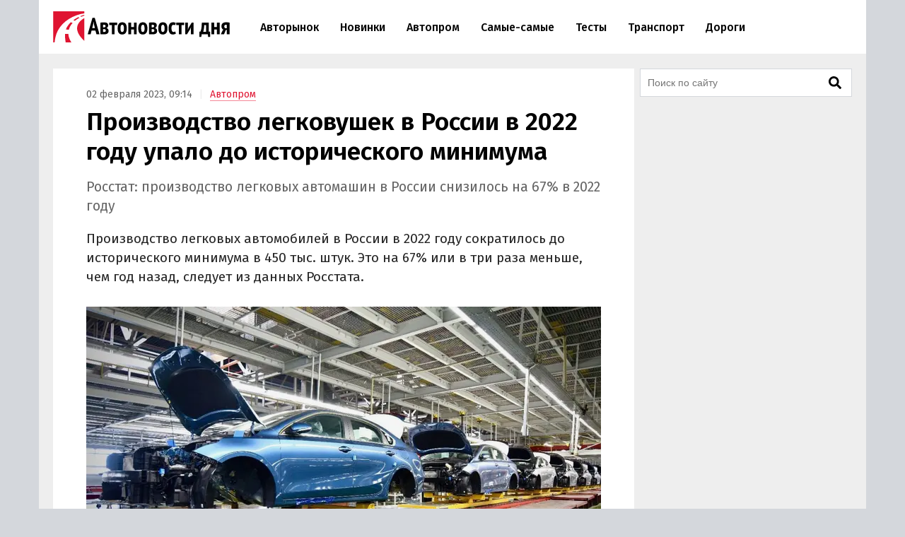

--- FILE ---
content_type: text/html; charset=UTF-8
request_url: https://avtonovostidnya.ru/avtoprom/309031
body_size: 22345
content:
<!DOCTYPE html>
<html lang="ru">
<head>
<meta charset="UTF-8">
<title>Производство легковушек в России в 2022 году упало до исторического минимума</title>
<meta name="viewport" content="width=device-width, initial-scale=1.0">
<link rel="preconnect" href="https://cdn.avtonovostidnya.ru"><link rel="preconnect" href="https://yandex.ru"><link rel="preconnect" href="https://yastatic.net"><link rel="preconnect" href="https://mc.yandex.ru"><link rel="preconnect" href="https://mc.webvisor.org"><link rel="preconnect" href="https://storage.mds.yandex.net">	<link rel="preconnect" href="https://fonts.googleapis.com" crossorigin><link rel="preconnect" href="https://fonts.gstatic.com" crossorigin><link rel="preload" href="https://fonts.googleapis.com/css2?family=Fira+Sans:wght@400;500;600&display=swap" as="style">
<meta name='robots' content='max-image-preview:large'>
<link rel="manifest" href="https://avtonovostidnya.ru/manifest.json">
<link rel="alternate" type="application/rss+xml" title="Новости в формате RSS" href="https://avtonovostidnya.ru/feed">
<meta name="description" content="Производство легковых автомобилей в России в 2022 году сократилось до исторического минимума в 450 тыс. штук. Это на 67% или в три раза меньше, чем год назад, следует из данных Росстата. При этом с каждым месяцем объемы выпуска легковушек только росли.">
<meta name="author" content="Иван Бахарев">
<meta property="og:title" content="Производство легковушек в России в 2022 году упало до исторического минимума">
<meta property="og:description" content="Производство легковых автомобилей в России в 2022 году сократилось до исторического минимума в 450 тыс. штук. Это на 67% или в три раза меньше, чем год назад, следует из данных Росстата. При этом с каждым месяцем объемы выпуска легковушек только росли.">
<meta property="og:type" content="article">
<meta property="article:published_time" content="2023-02-02T06:14:37+00:00">
<meta property="article:modified_time" content="2023-02-02T06:18:51+00:00">
<meta property="article:author" content="Иван Бахарев">
<meta property="article:section" content="Автопром">
<meta property="yandex_recommendations_category" content="Автопром">
<meta property="og:url" content="https://avtonovostidnya.ru/avtoprom/309031">
<link rel="canonical" href="https://avtonovostidnya.ru/avtoprom/309031">
<meta property="og:image" content="https://cdn.avtonovostidnya.ru/wp-content/uploads/2021/08/cerato_process-4_low-e1675318471932-1280x720.jpeg">
<meta property="og:image:width" content="1280">
<meta property="og:image:height" content="720">
<meta property="og:image:alt" content="Производство Kia Cerato">
<link rel="image_src" href="https://cdn.avtonovostidnya.ru/wp-content/uploads/2021/08/cerato_process-4_low-e1675318471932-1280x720.jpeg">
<meta property="yandex_recommendations_image" content="https://cdn.avtonovostidnya.ru/wp-content/uploads/2021/08/cerato_process-4_low-e1675318471932-480x270.jpeg">
<meta property="og:locale" content="ru_RU">
<meta property="og:site_name" content="Автоновости дня">
<meta name="theme-color" content="#df1431">
<meta name="msapplication-TileColor" content="#df1431">
<meta name="twitter:card" content="summary_large_image">
<script type="application/ld+json">{"@context":"https:\/\/schema.org","@type":"NewsArticle","headline":"Производство легковушек в России в 2022 году упало до исторического минимума","description":"Производство легковых автомобилей в России в 2022 году сократилось до исторического минимума в 450 тыс. штук. Это на 67% или в три раза меньше, чем год назад, следует из данных Росстата. При этом с каждым месяцем объемы выпуска легковушек только росли.","url":"https:\/\/avtonovostidnya.ru\/avtoprom\/309031","inLanguage":"ru-RU","mainEntityOfPage":{"@type":"WebPage","@id":"https:\/\/avtonovostidnya.ru\/avtoprom\/309031"},"datePublished":"2023-02-02T06:14:37+00:00","dateModified":"2023-02-02T06:18:51+00:00","articleBody":"Производство легковых автомобилей в России в 2022 году сократилось до исторического минимума в 450 тыс. штук. Это на 67% или в три раза меньше, чем год назад, следует из данных Росстата. При этом с каждым месяцем объемы выпуска легковушек только росли. В частности, в декабре, когда с конвейера сошло 40,3 тыс. таких, их производство оказалось самым высоким с марта, показав рост к ноябрю на 70% и падение к декабрю 2021 года на 68%. Выпуск грузовиков в прошлом году упал почти на четверть (24,3%), до 141 тыс. штук, однако и в этом сегменте он постепенно восстанавливается. В декабре было выпущено 15,3 тыс. грузовых автомобилей – на 35,9% больше, чем в ноябре, и на 25,5% меньше, чем в декабре 2021 года. Напомним, самое глубокое годовое падение производства в современной российской истории ранее фиксировалось Росстатом в 2009 году. Тогда, в период кризиса в мировой экономике и автопроме, в России было выпущено 597 тыс. легковых автомобилей – на 59,4% меньше, чем годом ранее. Накануне правительство продлило действие упрощенных требований к сертификации автомобилей до 1 июня 2023 года. Они разрешают автопроизводителям выпускать машины любого экологического класса (в том числе давно устаревшего \"Евро-0\"), а также не оснащать их ABS, ESP, подушками безопасности и другими компонентами, которые могут быть временно недоступны из-за санкций, проблем с логистикой или глобального дефицита полупроводников.","author":{"@type":"Person","name":"Иван Бахарев","url":"https:\/\/avtonovostidnya.ru\/author\/ibakharev"},"publisher":{"@type":"Organization","name":"Автоновости дня","logo":{"@type":"ImageObject","url":"https:\/\/avtonovostidnya.ru\/images\/logo-publisher.png","width":512,"height":59}},"articleSection":"Автопром","image":{"@type":"ImageObject","representativeOfPage":"true","url":"https:\/\/cdn.avtonovostidnya.ru\/wp-content\/uploads\/2021\/08\/cerato_process-4_low-e1675318471932-1280x720.jpeg","width":1280,"height":720}}</script>
<style id='g-inline-css'>
:after,:before{-webkit-box-sizing:border-box;box-sizing:border-box}html{font-family:"Fira Sans",sans-serif;font-size:10px;font-weight:400}body{margin:0;color:#252525;background:#d4d7dc;font-size:1.4rem;line-height:1.42857143}a{text-decoration:none;color:#df1431}a:hover,a:focus{color:#a0081f}h1,h2,h3{margin:.5em 0;color:#000;font-weight:600;line-height:1.2}h1 a,h2 a,h3 a{color:#000}h1 a:hover,h2 a:hover,h3 a:hover{color:#666}h1{font-size:2.4rem}@media(min-width: 768px){h1{font-size:2.8rem}}@media(min-width: 992px){h1{margin:1em 0 .5em;font-size:3.5rem}}h2{font-size:2.1rem}@media(min-width: 768px){h2{font-size:2.4rem}}@media(min-width: 992px){h2{margin:1.5em 0 .5em;font-size:2.8rem;line-height:1.3}}h3{font-size:1.8rem}@media(min-width: 768px){h3{font-size:2rem}}@media(min-width: 992px){h3{margin:1.5em 0 .5em;font-size:2.2rem;line-height:1.3}}p,ul,ol{font-size:1.5rem}.page{padding:10px 0;background:#eee}.page::after{display:block;clear:both;content:""}@media(max-width: 1199px){.page:not(.page_home){padding-top:0;padding-bottom:0}}@media(min-width: 1200px){.page{width:1130px;margin:0 auto;padding:20px 20px 15px}}@media(min-width: 1600px){.page{width:1410px;padding:20px 30px 15px}}@media(min-width: 1200px){.page-separator{margin-top:-15px}}.btn{display:inline-block;padding:0 3rem;border-radius:0;font-size:1.7rem;line-height:2.6em}.btn>img{margin-top:-2px}.btn_block{display:block;text-align:center}.btn_primary{-webkit-transition:all .2s linear 0s;transition:all .2s linear 0s;text-decoration:none;color:#fff;border:none;background:#df1431}.btn_primary:hover{background:#f33f5a}.btn_primary:focus{outline:none}div[class^=col-]{-webkit-box-sizing:border-box;box-sizing:border-box}@media(min-width: 768px){div[class^=col-]{padding:0 4px 8px}}div.col-nogap{padding:0}.col-sm-6{display:-webkit-box;display:-ms-flexbox;display:flex;-webkit-box-flex:1;-ms-flex:1 0 auto;flex:1 0 auto;-ms-flex-wrap:wrap;flex-wrap:wrap;max-width:100%}@media(min-width: 768px){.col-md-2{-webkit-box-flex:0;-ms-flex:0 0 33.333333%;flex:0 0 33.333333%;max-width:33.333333%}.col-md-3{-webkit-box-flex:0;-ms-flex:0 0 50%;flex:0 0 50%;max-width:50%}.col-md-4{-webkit-box-flex:0;-ms-flex:0 0 66.66666%;flex:0 0 66.66666%;max-width:66.66666%}.col-md-6{-webkit-box-flex:0;-ms-flex:0 0 100%;flex:0 0 100%;width:100%;max-width:100%}}@media(min-width: 992px){.col-lg-2{-webkit-box-flex:0;-ms-flex:0 0 33.333333%;flex:0 0 33.333333%;max-width:33.333333%}.col-lg-3{-webkit-box-flex:0;-ms-flex:0 0 50%;flex:0 0 50%;max-width:50%}.col-lg-4{-webkit-box-flex:0;-ms-flex:0 0 66.66666%;flex:0 0 66.66666%;max-width:66.66666%}.col-lg-6{-webkit-box-flex:0;-ms-flex:0 0 100%;flex:0 0 100%;width:100%;max-width:100%}}.in{margin-top:0;margin-bottom:1rem}@media(max-width: 480px){.in_gap{margin-right:-1.6rem;margin-left:-1.6rem}}.in_article{float:left;margin-top:0;margin-bottom:0}@media(max-width: 767px){.in_article[id*=_m]{float:none;margin-top:0;margin-bottom:1.5em}}@media(min-width: 768px){.in_article[id*=_d]{float:none;margin-top:0;margin-bottom:1.5em}}.in_article[id*=_amp]{float:none;margin-top:0;margin-bottom:1.5em}.in_feed{margin-bottom:.8rem}@media(max-width: 767px){.in_feed{display:block}}.in_sidebar~.in_sidebar{margin-bottom:0}.in_sidebar .on[id*=_d]{min-height:250px;background-color:#fff}.on{-webkit-box-pack:center;-ms-flex-pack:center;justify-content:center}@media(max-width: 767px){.on[id*=_m]{min-height:250px}}@media(min-width: 768px){.on[id*=_d]{min-height:90px}}.ph{background:#eee url("data:image/svg+xml;utf8,<svg xmlns='http://www.w3.org/2000/svg' height='50' width='100'><text x='50%' y='50%' dominant-baseline='middle' text-anchor='middle' font-family='Arial,Helvetica,sans-serif' font-size='13' fill='%23ccc'>₽</text></svg>") center no-repeat}.header{position:relative;-webkit-box-sizing:border-box;box-sizing:border-box;padding:0 1.6rem;border-bottom:1px solid #eee;background:#fff}.header::after{display:block;clear:both;content:""}@media(max-width: 767px){.header{position:fixed;z-index:200;top:0;width:100%;height:60px}.header+.on:first-of-type{margin-top:60px}.header+.page:first-of-type{padding-top:70px}}@media(min-width: 1200px){.header{width:1170px;margin:0 auto;padding:0 20px}}@media(min-width: 1600px){.header{width:1470px;padding:0 30px}}.logo{display:-webkit-box;display:-ms-flexbox;display:flex;float:left;overflow:hidden;-webkit-box-align:center;-ms-flex-align:center;align-items:center;width:200px;height:60px;margin:0;padding:0}@media(min-width: 480px){.logo{width:250px;height:76px}}.logo img{width:200px;height:35px}@media(min-width: 480px){.logo img{width:250px;height:44px}}.header__nav-toggler,.header__nav-toggler-close{display:-webkit-box;display:-ms-flexbox;display:flex;-webkit-box-align:center;-ms-flex-align:center;align-items:center;-webkit-box-pack:center;-ms-flex-pack:center;justify-content:center;width:18px;height:60px;padding:0 8.5px}@media(min-width: 480px){.header__nav-toggler,.header__nav-toggler-close{width:23px;height:76px}}.header__nav-toggler{float:right;margin-right:-.6rem}@media(min-width: 992px){.header__nav-toggler{display:none}}.header__nav-toggler i{width:100%;height:100%}.header__nav-toggler-close{position:absolute;z-index:130;top:0;right:1rem}@media(min-width: 992px){.header__nav-toggler-close{display:none}}.header__nav-toggler-close i{width:90%;height:90%}.header__nav-helper{position:absolute;visibility:hidden;overflow:hidden;clip:rect(0, 0, 0, 0);width:0;height:0}.header__nav-helper:checked+.header__nav{position:absolute;z-index:110;top:0;right:0;left:0;display:block;padding:30px 0;background:#fff;-webkit-box-shadow:0 0 400px rgba(0,0,0,.8);box-shadow:0 0 400px rgba(0,0,0,.8)}.header__nav{display:none}@media(min-width: 992px){.header__nav{position:relative;display:block;float:left;width:calc(100% - 281.5px)}}.header__nav-list{display:block;min-height:0;margin:0;padding:0;list-style:none;line-height:60px}@media(min-width: 992px){.header__nav-list{display:-webkit-box;display:-ms-flexbox;display:flex;height:76px;margin:0 30px;line-height:76px}}.header__nav-list li{display:-webkit-box;display:-ms-flexbox;display:flex;border-bottom:1px solid #eee;font-size:1.4rem;font-weight:500}@media(min-width: 992px){.header__nav-list li{white-space:nowrap;border-bottom:none;border-left:none}}@media(min-width: 1200px){.header__nav-list li{font-size:1.6rem}}.header__nav-list li a{display:block;-ms-flex-item-align:center;align-self:center;margin:0 .25rem;padding:0 1.05rem;color:#000;line-height:35px}@media(min-width: 992px){.header__nav-list li a{border:.2rem solid rgba(0,0,0,0)}}@media(min-width: 1600px){.header__nav-list li a{margin:0 .5rem;padding:0 1.3rem}}.header__nav-list li a:hover{color:#df1431}.header__nav-list li.current a{color:#df1431}@media(min-width: 992px){.header__nav-list li.current a{border-color:#f58797}}.header__nav-list li.current a:hover{color:#a0081f}.header__nav-list li:last-child{border-bottom:none}@media(min-width: 992px){.header__nav-list li:first-child a{margin-left:0}}@media(min-width: 992px){.header__nav-list li:last-child a{margin-right:0}}@media(min-width: 1200px){.header__search{display:none}}.header__search-form{display:-webkit-box;display:-ms-flexbox;display:flex;-webkit-box-pack:end;-ms-flex-pack:end;justify-content:flex-end}.header__search-text{position:relative;width:0;height:60px;margin:0;padding:0 0 0 35px;cursor:pointer;border:none;background:url("data:image/svg+xml,%3Csvg aria-hidden='true' focusable='false' data-prefix='fas' data-icon='search' class='svg-inline--fa fa-search fa-w-16' role='img' xmlns='http://www.w3.org/2000/svg' viewBox='0 0 512 512'%3E%3Cpath fill='currentColor' d='M505 442.7L405.3 343c-4.5-4.5-10.6-7-17-7H372c27.6-35.3 44-79.7 44-128C416 93.1 322.9 0 208 0S0 93.1 0 208s93.1 208 208 208c48.3 0 92.7-16.4 128-44v16.3c0 6.4 2.5 12.5 7 17l99.7 99.7c9.4 9.4 24.6 9.4 33.9 0l28.3-28.3c9.4-9.4 9.4-24.6.1-34zM208 336c-70.7 0-128-57.2-128-128 0-70.7 57.2-128 128-128 70.7 0 128 57.2 128 128 0 70.7-57.2 128-128 128z'%3E%3C/path%3E%3C/svg%3E") center center no-repeat;background-size:19px 19px;font-size:1.6rem}@media(min-width: 480px){.header__search-text{height:76px;padding:0 0 0 40px;background-size:23px 23px}}@media(min-width: 992px){.header__search-text{right:auto;margin-right:-.6rem}}.header__search-text:focus{position:absolute;z-index:120;right:1rem;left:0;-webkit-box-sizing:border-box;box-sizing:border-box;width:100vw;padding:0 45px 0 1.6rem;cursor:text;outline:none;background:#fff}@media(min-width: 375px){.header__search-text:focus{margin-right:-50px;padding:0 50px 0 1.6rem}}@media(min-width: 992px){.header__search-text:focus{right:0;left:auto;width:calc(100% - 280px - 1.6rem);margin-right:0;padding-right:50px}}.header__search-text:focus+.header__search-close{position:absolute;z-index:130;top:0;right:1rem;display:-webkit-box;display:-ms-flexbox;display:flex;-webkit-box-align:center;-ms-flex-align:center;align-items:center;-webkit-box-pack:center;-ms-flex-pack:center;justify-content:center;width:18px;height:60px;padding:0 8.5px;cursor:pointer}@media(min-width: 480px){.header__search-text:focus+.header__search-close{width:23px;height:76px}}@media(min-width: 992px){.header__search-text:focus+.header__search-close{right:auto;margin-right:-.6rem}}.header__search-text:focus+.header__search-close i{width:90%;height:90%}.header__search-close{display:none}.header__search-btn{display:none}@media(min-width: 992px){.section{display:-webkit-box;display:-ms-flexbox;display:flex}}.section.section_wide{display:block;-webkit-box-sizing:border-box;box-sizing:border-box;width:100%;margin:15px 0 0;padding-left:12px}@media(min-width: 1200px){.section.section_wide{padding-left:0}}.section__content{display:block}@media(min-width: 992px){.section__content{display:-webkit-box;display:-ms-flexbox;display:flex;-webkit-box-orient:vertical;-webkit-box-direction:normal;-ms-flex-direction:column;flex-direction:column;-webkit-box-flex:1;-ms-flex-positive:1;flex-grow:1}}@media(min-width: 1200px){.section__content{max-width:calc(100% - 308px)}}@media(min-width: 1600px){.section__content{max-width:calc(100% - 330px)}}.section__content_home{padding:0 10px}@media(min-width: 992px){.section__content_home{padding:0}}.section__content-related{overflow:hidden}.section__row{display:-webkit-box;display:-ms-flexbox;display:flex;-ms-flex-wrap:wrap;flex-wrap:wrap;margin:0}.section__row::after{display:block;clear:both;content:""}@media(min-width: 768px){.section__row{margin:0 -4px}}@media(min-width: 992px){.section__row{margin:0 8px}}@media(min-width: 1200px){.section__row{margin:0 -4px}}.section__row .col-sm-6{margin-bottom:8px}@media(min-width: 768px){.section__row .col-sm-6{margin-bottom:0}}.section__sidebar{display:none}@media(min-width: 1200px){.section__sidebar{display:block;width:300px;min-width:300px;margin:0 0 0 8px}}@media(min-width: 1600px){.section__sidebar{margin:0 0 1rem 30px}}.section-sidebar__wrap.section-sidebar__wrap_sticky{position:sticky;top:20px}.section__search{position:relative;margin-bottom:8px}.section__search-text{-webkit-box-sizing:border-box;box-sizing:border-box;width:100%;height:40px;padding:0 68px 0 10px;border:1px solid #d4d7dc;background:#fff url("data:image/svg+xml,%3Csvg aria-hidden='true' focusable='false' data-prefix='fas' data-icon='search' class='svg-inline--fa fa-search fa-w-16' role='img' xmlns='http://www.w3.org/2000/svg' viewBox='0 0 512 512'%3E%3Cpath fill='currentColor' d='M505 442.7L405.3 343c-4.5-4.5-10.6-7-17-7H372c27.6-35.3 44-79.7 44-128C416 93.1 322.9 0 208 0S0 93.1 0 208s93.1 208 208 208c48.3 0 92.7-16.4 128-44v16.3c0 6.4 2.5 12.5 7 17l99.7 99.7c9.4 9.4 24.6 9.4 33.9 0l28.3-28.3c9.4-9.4 9.4-24.6.1-34zM208 336c-70.7 0-128-57.2-128-128 0-70.7 57.2-128 128-128 70.7 0 128 57.2 128 128 0 70.7-57.2 128-128 128z'%3E%3C/path%3E%3C/svg%3E") no-repeat calc(100% - 14px) center;background-size:18px 18px;font-size:1.4rem}.section__search-text:focus{border:1px solid #888;outline:none}.section__search-btn{position:absolute;top:3px;right:3px;display:none;width:60px;height:34px;padding:0 10px;cursor:pointer;border:none;background-color:#eee}.section__search:focus-within .section__search-btn{display:block}.section__title{margin:1em 0 .5em 1.6rem;font-size:2.5rem;font-weight:500}@media(min-width: 992px){.section__title{margin-left:28px}}@media(min-width: 1200px){.section__title{margin-left:16px}}.section__title_archive{margin:0 1.6rem .5em;padding-top:1em;font-weight:600}@media(min-width: 992px){.section__title_archive{font-size:3.4rem}}.article{display:-webkit-box;display:-ms-flexbox;display:flex;-webkit-box-pack:center;-ms-flex-pack:center;justify-content:center;margin-bottom:.5rem;padding:1.6rem;background:#fff}@media(min-width: 768px){.article{margin:0}}@media(min-width: 1600px){.article{margin:0 0 1rem;padding-bottom:3rem}}.article img{width:100%;height:auto}.article__inner{width:100%}@media(min-width: 768px){.article__inner{max-width:728px}}.article__meta{margin:.8em 0 .5em;color:#666;font-size:1.4rem}.article__meta+.article__title{margin:.2em 0 .55em}@media(min-width: 768px){.article__meta+.article__title{margin-bottom:.45em}}.article__category a{border-bottom:1px solid #f58797}.article__category a:hover{border-color:#df1431}.article__category::before{padding:0 1rem 0 .5rem;content:"|";color:#eee}.article__alttitle{margin:0 0 1em;color:#666;font-size:1.85rem}@media(min-width: 992px){.article__alttitle{font-size:1.95rem}}.article__main{position:relative}.article__main p{margin:0 0 1.5em;font-size:1.7rem}.article__main p+ul,.article__main p+ol{margin-top:-1em}.article__main p iframe{margin:0}.article__main>p.article__lead{font-size:1.8rem}@media(min-width: 992px){.article__main>p.article__lead{font-size:1.9rem}}.article__main a{color:#000;border-bottom:1px solid #888}.article__main a:hover{color:#df1431;border-color:#f58797}.article__main a[href^="https://avtonovostidnya.ru"],.article__main a[href$="@avtonovostidnya.ru"]{border-color:#df1431}.article__main ul,.article__main ol,.article__main blockquote,.article__main iframe,.article__main .table-wrapper,.article__main .instagram-media,.article__main .instagram-media-registered,.article__main div[id*=vk_post],.article__main .wp-video{margin:0 0 3.15rem}.article__main ul+p,.article__main ul+.card+p,.article__main ol+p,.article__main ol+.card+p,.article__main blockquote+p,.article__main blockquote+.card+p,.article__main iframe+p,.article__main iframe+.card+p,.article__main .table-wrapper+p,.article__main .table-wrapper+.card+p,.article__main .instagram-media+p,.article__main .instagram-media+.card+p,.article__main .instagram-media-registered+p,.article__main .instagram-media-registered+.card+p,.article__main div[id*=vk_post]+p,.article__main div[id*=vk_post]+.card+p,.article__main .wp-video+p,.article__main .wp-video+.card+p{margin-top:-0.45em}.article__main ol ol,.article__main ul ul,.article__main ol ul,.article__main ul ol{margin-top:.75rem;margin-bottom:.75rem}.article__main blockquote{position:relative;display:-webkit-box;display:-ms-flexbox;display:flex;-webkit-box-orient:vertical;-webkit-box-direction:normal;-ms-flex-direction:column;flex-direction:column;padding:2.5rem 2.8rem;color:#000;border-left:3rem solid #fff;background:#eee}.article__main blockquote:before{position:absolute;top:5px;left:-3rem;content:"“";color:#d4d7dc;font-size:6rem}.article__main blockquote p:last-child{margin-bottom:0}.article__main ul,.article__main ol{margin-left:2rem;padding:0;font-size:1.7rem}.article__main ul li,.article__main ol li{margin-bottom:.5em}.article__main ul li:last-child,.article__main ol li:last-child{margin-bottom:0}.article__main .table-wrapper{position:relative;overflow:auto}.article__main .table-wrapper>*:last-child{margin-bottom:0}@media(max-width: 992px){.article__main .table-wrapper::-webkit-scrollbar{display:none}}.article__main table{width:100%;border-collapse:collapse;font-size:1.7rem}.article__main table tr{border-bottom:1px solid #eee}.article__main table tr:last-child{border-bottom:none}.article__main table th{text-align:left;font-weight:600}.article__main table td,.article__main table th{min-width:70px;padding:.6rem .6rem .6rem 0}@media(min-width: 992px){.article__main table td,.article__main table th{min-width:80px}}.article__main table+p{margin-top:.75rem}.article__main .article__video,.article__main iframe[src*="facebook.com"],.article__main iframe[src*="youtube.com"],.article__main iframe[src*="frontend.vh.yandex.ru"],.article__main iframe[src*="vk.com/video"],.article__main iframe[src*="vkvideo.ru/video"]{overflow:hidden;width:100%;max-width:728px;max-height:409.5px;border:0}.article__main .article__video,.article__main>iframe[src*="youtube.com"],.article__main>iframe[src*="frontend.vh.yandex.ru"],.article__main>iframe[src*="vk.com/video"],.article__main>iframe[src*="vkvideo.ru/video"]{margin:0 0 3.15rem;aspect-ratio:16/9}@media(max-width: 767px){.article__main .article__video,.article__main>iframe[src*="youtube.com"],.article__main>iframe[src*="frontend.vh.yandex.ru"],.article__main>iframe[src*="vk.com/video"],.article__main>iframe[src*="vkvideo.ru/video"]{width:calc(100% + 3.2rem);margin:0 -1.6rem 3.15rem}}.article__main iframe[src*="t.me"],.article__main iframe[src*="instagram.com"],.article__main iframe[src*="soundcloud.com"],.article__main .instagram-media,.article__main .instagram-media-registered{overflow:hidden;width:100%;max-width:500px}.article__main div[id*=vk_post]{max-width:550px;min-height:350px}.article__main div[id*=vk_post] iframe{margin:0}.article__main .article__author a{border-bottom-color:#888}.article__main .article__author a:hover{border-bottom-color:#f58797}.article__main .article__author+.article__source{margin-top:-1.5em}.article__picture{position:relative;clear:both;margin:0 -1.6rem 3.15rem;line-height:0}.article__picture:before{position:absolute;z-index:5;top:0;right:0;bottom:0;left:0;content:"";pointer-events:none;background:rgba(0,0,0,.035)}@media(min-width: 729px){.article__picture{margin:0 0 3.15rem}}.article__picture img{display:block;margin:0 auto}.article__picture+.card+p{margin-top:-0.45em}.article-picture__desc{position:relative;z-index:10;padding:.8rem 1.6rem 0;color:#888;background:#fff;font-size:1.3rem;line-height:1}@media(min-width: 729px){.article-picture__desc{padding:.8rem 0 0}}.article__subscribe{font-weight:500}.sharebar_horizontal{margin:0 0 3.15rem}.sharebar_horizontal .sharebar__link{height:2.8rem}.sharebar_horizontal .sharebar__icon{width:1.6rem;height:1.6rem}.sharebar__list{display:-webkit-box;display:-ms-flexbox;display:flex;-webkit-box-orient:horizontal;-webkit-box-direction:normal;-ms-flex-direction:row;flex-direction:row;margin:0;padding:0;list-style:none}.sharebar__item{margin:0 1rem 0 0}.sharebar__link{position:relative;display:-webkit-box;display:-ms-flexbox;display:flex;-webkit-box-align:center;-ms-flex-align:center;align-items:center;-webkit-box-pack:center;-ms-flex-pack:center;justify-content:center;width:3.5rem;height:3.5rem;color:#fff;background:#252525;border-radius:.5rem}.sharebar__link:hover{-webkit-filter:contrast(1.8);filter:contrast(1.8)}.sharebar__link_vk{background:#5082b9}.sharebar__link_ok{background:#ed812b}.sharebar__link_tg{background:#54a9eb}.card{position:relative;display:-webkit-box;display:-ms-flexbox;display:flex;-webkit-box-flex:1;-ms-flex:auto;flex:auto;-webkit-box-orient:vertical;-webkit-box-direction:normal;-ms-flex-direction:column;flex-direction:column;-webkit-box-sizing:border-box;box-sizing:border-box;width:100%;padding:16px;background:#fff}.card__content{display:-webkit-box;display:-ms-flexbox;display:flex;-webkit-box-flex:1;-ms-flex:auto;flex:auto}.card__title{overflow:hidden;margin:0 0 .75rem;font-size:1.8rem;font-weight:500;line-height:1.25}.card__link{text-decoration:none;color:#000}.card__link:hover{color:#df1431}.card__link:after{position:absolute;z-index:40;top:0;right:0;bottom:0;left:0;content:""}.card__annotation{display:-webkit-box;overflow:hidden;-webkit-box-orient:vertical;margin-bottom:1.6rem;word-break:break-word;font-size:1.5rem;-webkit-line-clamp:2}.card__annotation p:first-child{margin-top:0}.card__annotation p:last-child{margin-bottom:0}.card__media{position:relative;display:-webkit-box;display:-ms-flexbox;display:flex;-webkit-box-sizing:border-box;box-sizing:border-box;margin-top:auto;margin-bottom:1rem}.card__media-video:before{position:absolute;z-index:35;top:calc(50% - 30px);left:calc(50% - 30px);width:60px;height:60px;content:"";opacity:50%}.card__media-inner{position:relative;width:100%;padding-bottom:50%}.card__media-inner:before{position:absolute;z-index:33;top:0;right:0;bottom:0;left:0;content:"";pointer-events:none;background:rgba(0,0,0,.035)}.card__media-inner .card__img{position:absolute;z-index:30;width:100%;height:100%;-o-object-fit:cover;object-fit:cover}.card__media-inner:after{position:absolute;top:0;right:0;bottom:0;left:0;content:"";pointer-events:none}.card__meta{display:-webkit-box;display:-ms-flexbox;display:flex}.card__datetime,.card__domain,.card__category{z-index:30;display:inline-block;-webkit-box-flex:1;-ms-flex:1;flex:1;width:-webkit-min-content;width:-moz-min-content;width:min-content;white-space:nowrap;color:#666}.card__category{text-align:right}.card_nomedia .card__annotation{-webkit-line-clamp:6}.card_nomedia .card__meta{margin-top:auto}.breadcrumb{margin:.5rem 0 0;padding:0;color:#888}@media(min-width: 992px){.breadcrumb{display:inline-block;margin:3rem 0 0}}.breadcrumb__item{display:inline-block;list-style:none;letter-spacing:-0.03rem;font-size:1.5rem}.breadcrumb__item+.breadcrumb__item:before{padding:0 .8rem;content:">";color:#eee}.breadcrumb__item a{padding:.25rem 1rem;border:1px solid #f58797}.card_link{display:block;margin:0 0 1.5em;padding:0}.card_link .card__heading{display:inline;margin:0 0 .75rem;font-size:1.8rem;font-weight:500}.card_link .card__link{border-bottom:1px solid #888}.card_link .card__link:hover{border-color:#f58797}.tags-wrapper{overflow:hidden;margin:0 -1.6rem 2.15rem}@media(min-width: 768px){.tags-wrapper{margin:0 0 2.15rem}}.tags{display:block;overflow-x:scroll;overflow-y:hidden;margin:0 0 -30px;padding:0 .6rem 30px 1.6rem;list-style:none;white-space:nowrap;font-size:0}@media(min-width: 768px){.tags{overflow:auto;margin:0;padding:0;white-space:normal}}.tags__item{display:inline-block;margin:0 1rem 1rem 0;white-space:nowrap;font-size:1.2rem}.tags__item a{display:block;padding:.33rem 1rem;color:#666;border:1px solid #d4d7dc}.tags__item a:hover{color:#a0081f;border-color:#df1431}@media(min-width: 1200px){.card_md .card__media{max-width:240px}}@media(min-width: 1600px){.card_md .card__media{max-width:320px}}.card_md-hero:not(.card_md-compact) .card__link{font-size:2.1rem}.card_md-hero:not(.card_md-compact):not(.card_nomedia) .card__media{-webkit-box-flex:1;-ms-flex:auto;flex:auto}@media(max-width: 767px){.card_md-compact .card__annotation{display:none}}@media(max-width: 767px){.card_md-compact .card__media{display:none}}.fa{display:block;width:2rem;height:2rem;background:center no-repeat}.fa_search{background-image:url("data:image/svg+xml,%0A%3Csvg xmlns='http://www.w3.org/2000/svg' viewBox='0 0 512 512'%3E%3Cpath fill='currentColor' d='M505 442.7L405.3 343c-4.5-4.5-10.6-7-17-7H372c27.6-35.3 44-79.7 44-128C416 93.1 322.9 0 208 0S0 93.1 0 208s93.1 208 208 208c48.3 0 92.7-16.4 128-44v16.3c0 6.4 2.5 12.5 7 17l99.7 99.7c9.4 9.4 24.6 9.4 33.9 0l28.3-28.3c9.4-9.4 9.4-24.6.1-34zM208 336c-70.7 0-128-57.2-128-128 0-70.7 57.2-128 128-128 70.7 0 128 57.2 128 128 0 70.7-57.2 128-128 128z'%3E%3C/path%3E%3C/svg%3E")}.fa_times{background-image:url("data:image/svg+xml,%3Csvg xmlns='http://www.w3.org/2000/svg' viewBox='0 0 352 512'%3E%3Cpath fill='currentColor' d='M242.72 256l100.07-100.07c12.28-12.28 12.28-32.19 0-44.48l-22.24-22.24c-12.28-12.28-32.19-12.28-44.48 0L176 189.28 75.93 89.21c-12.28-12.28-32.19-12.28-44.48 0L9.21 111.45c-12.28 12.28-12.28 32.19 0 44.48L109.28 256 9.21 356.07c-12.28 12.28-12.28 32.19 0 44.48l22.24 22.24c12.28 12.28 32.2 12.28 44.48 0L176 322.72l100.07 100.07c12.28 12.28 32.2 12.28 44.48 0l22.24-22.24c12.28-12.28 12.28-32.19 0-44.48L242.72 256z'%3E%3C/path%3E%3C/svg%3E")}.fa_bars{background-image:url("data:image/svg+xml,%3Csvg xmlns='http://www.w3.org/2000/svg' viewBox='0 0 448 512'%3E%3Cpath fill='%23000000' d='M16 132h416c8.837 0 16-7.163 16-16V76c0-8.837-7.163-16-16-16H16C7.163 60 0 67.163 0 76v40c0 8.837 7.163 16 16 16zm0 160h416c8.837 0 16-7.163 16-16v-40c0-8.837-7.163-16-16-16H16c-8.837 0-16 7.163-16 16v40c0 8.837 7.163 16 16 16zm0 160h416c8.837 0 16-7.163 16-16v-40c0-8.837-7.163-16-16-16H16c-8.837 0-16 7.163-16 16v40c0 8.837 7.163 16 16 16z'%3E%3C/path%3E%3C/svg%3E")}.fa_vk{background-image:url("data:image/svg+xml,%3Csvg xmlns='http://www.w3.org/2000/svg' viewBox='0 0 576 512'%3E%3Cpath fill='%23fff' d='M545 117.7c3.7-12.5 0-21.7-17.8-21.7h-58.9c-15 0-21.9 7.9-25.6 16.7 0 0-30 73.1-72.4 120.5-13.7 13.7-20 18.1-27.5 18.1-3.7 0-9.4-4.4-9.4-16.9V117.7c0-15-4.2-21.7-16.6-21.7h-92.6c-9.4 0-15 7-15 13.5 0 14.2 21.2 17.5 23.4 57.5v86.8c0 19-3.4 22.5-10.9 22.5-20 0-68.6-73.4-97.4-157.4-5.8-16.3-11.5-22.9-26.6-22.9H38.8c-16.8 0-20.2 7.9-20.2 16.7 0 15.6 20 93.1 93.1 195.5C160.4 378.1 229 416 291.4 416c37.5 0 42.1-8.4 42.1-22.9 0-66.8-3.4-73.1 15.4-73.1 8.7 0 23.7 4.4 58.7 38.1 40 40 46.6 57.9 69 57.9h58.9c16.8 0 25.3-8.4 20.4-25-11.2-34.9-86.9-106.7-90.3-111.5-8.7-11.2-6.2-16.2 0-26.2.1-.1 72-101.3 79.4-135.6z'%3E%3C/path%3E%3C/svg%3E")}.fa_youtube{background-image:url("data:image/svg+xml,%3Csvg xmlns='http://www.w3.org/2000/svg' viewBox='0 0 576 512'%3E%3Cpath fill='%23fff' d='M549.655 124.083c-6.281-23.65-24.787-42.276-48.284-48.597C458.781 64 288 64 288 64S117.22 64 74.629 75.486c-23.497 6.322-42.003 24.947-48.284 48.597-11.412 42.867-11.412 132.305-11.412 132.305s0 89.438 11.412 132.305c6.281 23.65 24.787 41.5 48.284 47.821C117.22 448 288 448 288 448s170.78 0 213.371-11.486c23.497-6.321 42.003-24.171 48.284-47.821 11.412-42.867 11.412-132.305 11.412-132.305s0-89.438-11.412-132.305zm-317.51 213.508V175.185l142.739 81.205-142.739 81.201z'%3E%3C/path%3E%3C/svg%3E")}.fa_tg{background-image:url("data:image/svg+xml,%3Csvg xmlns='http://www.w3.org/2000/svg' viewBox='0 0 448 512'%3E%3Cpath fill='%23fff' d='M446.7 98.6l-67.6 318.8c-5.1 22.5-18.4 28.1-37.3 17.5l-103-75.9-49.7 47.8c-5.5 5.5-10.1 10.1-20.7 10.1l7.4-104.9 190.9-172.5c8.3-7.4-1.8-11.5-12.9-4.1L117.8 284 16.2 252.2c-22.1-6.9-22.5-22.1 4.6-32.7L418.2 66.4c18.4-6.9 34.5 4.1 28.5 32.2z'%3E%3C/path%3E%3C/svg%3E")}.fa_ok{background-image:url("data:image/svg+xml,%0A%3Csvg xmlns='http://www.w3.org/2000/svg' viewBox='0 0 320 512'%3E%3Cpath fill='%23fff' d='M275.1 334c-27.4 17.4-65.1 24.3-90 26.9l20.9 20.6 76.3 76.3c27.9 28.6-17.5 73.3-45.7 45.7-19.1-19.4-47.1-47.4-76.3-76.6L84 503.4c-28.2 27.5-73.6-17.6-45.4-45.7 19.4-19.4 47.1-47.4 76.3-76.3l20.6-20.6c-24.6-2.6-62.9-9.1-90.6-26.9-32.6-21-46.9-33.3-34.3-59 7.4-14.6 27.7-26.9 54.6-5.7 0 0 36.3 28.9 94.9 28.9s94.9-28.9 94.9-28.9c26.9-21.1 47.1-8.9 54.6 5.7 12.4 25.7-1.9 38-34.5 59.1zM30.3 129.7C30.3 58 88.6 0 160 0s129.7 58 129.7 129.7c0 71.4-58.3 129.4-129.7 129.4s-129.7-58-129.7-129.4zm66 0c0 35.1 28.6 63.7 63.7 63.7s63.7-28.6 63.7-63.7c0-35.4-28.6-64-63.7-64s-63.7 28.6-63.7 64z'%3E%3C/path%3E%3C/svg%3E")}.fa_arrow-right{background-image:url("data:image/svg+xml,%3Csvg xmlns='http://www.w3.org/2000/svg' viewBox='0 0 448 512'%3E%3Cpath fill='currentColor' d='M190.5 66.9l22.2-22.2c9.4-9.4 24.6-9.4 33.9 0L441 239c9.4 9.4 9.4 24.6 0 33.9L246.6 467.3c-9.4 9.4-24.6 9.4-33.9 0l-22.2-22.2c-9.5-9.5-9.3-25 .4-34.3L311.4 296H24c-13.3 0-24-10.7-24-24v-32c0-13.3 10.7-24 24-24h287.4L190.9 101.2c-9.8-9.3-10-24.8-.4-34.3z'%3E%3C/path%3E%3C/svg%3E")}.fa_zen{background-image:url("data:image/svg+xml,%3Csvg xmlns='http://www.w3.org/2000/svg' viewBox='0 0 1644 1644'%3E%3Cpath d='M1644 1644H0V0h1644v1644z' fill='none'/%3E%3Cpath d='M947 948c-103 105-110 236-118 523 267 0 452-1 547-94 93-95 94-289 94-547-287 8-419 15-523 118zM173 830c0 258 1 452 94 547 95 93 280 94 547 94-8-287-16-418-118-523-105-103-236-110-523-118zm641-656c-267 0-452 1-547 94-93 95-94 289-94 547 287-8 418-16 523-118 102-105 110-236 118-523zm133 523C844 592 837 461 829 174c267 0 452 1 547 94 93 95 94 289 94 547-287-8-419-16-523-118z' fill='%23fefefe'/%3E%3C/svg%3E")}.footer{display:-webkit-box;display:-ms-flexbox;display:flex;-ms-flex-wrap:wrap;flex-wrap:wrap;-webkit-box-sizing:border-box;box-sizing:border-box;padding:20px 1.6rem}@media(min-width: 1200px){.footer{width:1170px;margin:0 auto;padding:20px 20px}}@media(min-width: 1600px){.footer{width:1470px;padding:20px 30px}}.siteinfo{-webkit-box-flex:0;-ms-flex:0 0 100%;flex:0 0 100%}@media(min-width: 1200px){.siteinfo{-webkit-box-flex:1;-ms-flex:1;flex:1}}.siteinfo a{text-decoration:underline;color:#252525}.siteinfo a:hover{color:#666}.siteinfo__name{margin:0 0 .1rem;color:#000;font-size:1.5rem}.siteinfo__rkn,.siteinfo__nav{font-size:1.4rem}.siteinfo__link{white-space:nowrap}.siteinfo__nav{margin-bottom:0}.rars{-webkit-box-flex:0;-ms-flex:0 0 100%;flex:0 0 100%;margin-top:1rem;text-align:center}@media(min-width: 1200px){.rars{-webkit-box-flex:0;-ms-flex:0 0 308px;flex:0 0 308px;text-align:right}}@media(min-width: 1600px){.rars{-webkit-box-flex:0;-ms-flex:0 0 330px;flex:0 0 330px}}.rars__value{padding:.2rem;color:#666;border:1px solid #666;font-size:3rem}.social{-webkit-box-flex:0;-ms-flex:0 0 100%;flex:0 0 100%;margin:.3rem 0 20px}@media(min-width: 1200px){.social{-webkit-box-flex:0;-ms-flex:0 0 15%;flex:0 0 15%;margin:.3rem 1rem 20px -1rem}}.social__list{display:-webkit-box;display:-ms-flexbox;display:flex;-webkit-box-orient:horizontal;-webkit-box-direction:normal;-ms-flex-direction:row;flex-direction:row;margin:0;padding:0;list-style:none}.social__list{-webkit-box-pack:center;-ms-flex-pack:center;justify-content:center}.social__item{position:relative;display:-webkit-box;display:-ms-flexbox;display:flex;-webkit-box-align:center;-ms-flex-align:center;align-items:center;-webkit-box-pack:center;-ms-flex-pack:center;justify-content:center;width:3rem;height:3rem;margin:0 1rem;color:#fff;border-radius:50%;background:#252525}.social__item:hover{-webkit-filter:opacity(75%);filter:opacity(75%)}.social__item i{width:60%;height:60%}
</style>
<script async src="https://yandex.ru/ads/system/header-bidding.js" id="adfoxhb-js"></script>
<script id="adfoxhb-js-after">
var adUnits=window.matchMedia("(max-width:767px)").matches?[{code:"a_single_header_m_inner",codeType:"combo",sizes:[[300,250]],bids:[{bidder:"astralab",params:{placementId:"6822fd1227abcce948f73c06"}},{bidder:"myTarget",params:{placementId:"1840313"}}]},{code:"a_single_t1_m_p309031",codeType:"combo",sizes:[[300,250],[300,300],[336,280]],bids:[{bidder:"astralab",params:{placementId:"66bde2cc8cd73950449e701f"}},{bidder:"myTarget",params:{placementId:"902836"}},{bidder:"smi2",params:{placementId:"103876"}},{bidder:"adfox_adsmart",params:{p1:"didvu",p2:"ul"}}]},{code:"a_single_t2_m_p309031",codeType:"combo",sizes:[[300,250],[300,300],[336,280]],bids:[{bidder:"astralab",params:{placementId:"6834146f27abcce948f77874"}},{bidder:"myTarget",params:{placementId:"1003730"}},{bidder:"smi2",params:{placementId:"103877"}},{bidder:"adfox_adsmart",params:{p1:"didvy",p2:"ul"}}]},{code:"a_single_t3_m_p309031",codeType:"combo",sizes:[[300,250],[300,300],[336,280]],bids:[{bidder:"astralab",params:{placementId:"683414e827abcce948f7787a"}},{bidder:"myTarget",params:{placementId:"1003732"}},{bidder:"smi2",params:{placementId:"103878"}},{bidder:"adfox_adsmart",params:{p1:"didvz",p2:"ul"}}]},{code:"a_single_f1_m_p309031",codeType:"combo",sizes:[[300,250],[300,300],[336,280]],bids:[{bidder:"astralab",params:{placementId:"6834154627abcce948f77880"}},{bidder:"myTarget",params:{placementId:"903186"}},{bidder:"smi2",params:{placementId:"103991"}},{bidder:"adfox_adsmart",params:{p1:"ctgxn",p2:"ul"}}]},{code:"a_single_f2_m_p309031",sizes:[[300,250],[300,300],[336,280]],codeType:"combo",bids:[{bidder:"myTarget",params:{placementId:"1856236"}}]}]:[{code:"a_single_t1_d_p309031",codeType:"combo",sizes:[[728,90],[728,250]],bids:[{bidder:"astralab",params:{placementId:"66bde2cc8cd73950449e701f"}},{bidder:"myTarget",params:{placementId:"1833247"}},{bidder:"smi2",params:{placementId:"103879"}},{bidder:"adfox_adsmart",params:{p1:"ctgxm",p2:"ul"}}]},{code:"a_single_f1_d_p309031",codeType:"combo",sizes:[[728,90],[728,250]],bids:[{bidder:"astralab",params:{placementId:"6834154627abcce948f77880"}},{bidder:"myTarget",params:{placementId:"903582"}},{bidder:"smi2",params:{placementId:"103880"}},{bidder:"adfox_adsmart",params:{p1:"cozit",p2:"ul"}}]}];window.matchMedia("(min-width:1200px)").matches&&(adUnits=adUnits.concat([{code:"a_all_s1_d",codeType:"combo",sizes:[[300,250]],bids:[{bidder:"astralab",params:{placementId:"6834120a27abcce948f7785c"}},{bidder:"myTarget",params:{placementId:"1264748"}},{bidder:"adfox_adsmart",params:{p1:"ctfaj",p2:"hhro"}}]},{code:"a_all_s2_d",codeType:"combo",sizes:[[300,600]],bids:[{bidder:"astralab",params:{placementId:"6834131e27abcce948f77866"}},{bidder:"myTarget",params:{placementId:"1013578"}}]},{code:"a_all_s3_d",codeType:"combo",sizes:[[240,400]],bids:[{bidder:"astralab",params:{placementId:"683412ab27abcce948f77861"}},{bidder:"myTarget",params:{placementId:"1839389"}}]}])),window.YaHeaderBiddingSettings={biddersMap:{astralab:"3149188",myTarget:"1617101",smi2:"3339966",adfox_adsmart:"1621746"},biddersCpmAdjustmentMap:{astralab:.96,myTarget:.87,smi2:1,adfox_adsmart:1},adUnits:adUnits,timeout:500};
</script>
<script id="adfox-js-before">
window.Ya||(window.Ya={});window.yaContextCb=window.yaContextCb||[];window.Ya.adfoxCode||(window.Ya.adfoxCode={});window.Ya.adfoxCode.hbCallbacks||(window.Ya.adfoxCode.hbCallbacks=[]);
</script>
<script async src="https://yandex.ru/ads/system/context.js" id="adfox-js"></script>
<link rel="stylesheet" href="https://fonts.googleapis.com/css2?family=Fira+Sans:wght@400;500;600&display=swap" media="print" onload="this.media='all'">
<noscript><link rel="stylesheet" href="https://fonts.googleapis.com/css2?family=Fira+Sans:wght@400;500;600&display=swap"></noscript><link rel="icon" href="/favicon.svg" type="image/svg+xml"><link rel="amphtml" href="https://avtonovostidnya.ru/avtoprom/309031/amp"></head>
	<body>
		<script>!function(){var a2a={setCookie(name,value,hours){var expires="";if(hours){var date=new Date;date.setTime(date.getTime()+36e5*hours),expires="; expires="+date.toUTCString()}document.cookie=name+"="+(value||"")+expires+"; path=/"},getCookie(name){var nameEQ=name+"=";for(var c of document.cookie.split(";"))if((c=c.trim()).startsWith(nameEQ))return c.substring(nameEQ.length);return null},getStatId:()=>"URLSearchParams"in window?{yxnews:201,dzen:202,telegram:203}[new URLSearchParams(window.location.search).get("utm_source")]||200:405,renderBlock(type,platform,blockId,statId){window.yaContextCb.push(()=>{Ya.Context.AdvManager.render({type:type,platform:platform,blockId:blockId,statId:statId})})},render(){window.removeEventListener("scroll",a2a.render);var statId=a2a.getStatId();1!=a2a.getCookie("a2a_rf_a")?(setTimeout(()=>a2a.renderBlock("fullscreen","touch","R-A-135442-102",statId),3e3),setTimeout(()=>a2a.renderBlock("floorAd","touch","R-A-135442-105",statId),18e3),a2a.setCookie("a2a_rf_a",1,6)):a2a.renderBlock("floorAd","touch","R-A-135442-108",statId),setTimeout(()=>a2a.renderBlock("fullscreen","desktop","R-A-135442-74",statId),3e3)}};window.addEventListener("scroll",a2a.render)}();</script>				<header class="header" data-next-page-hide>
			<a class="logo" aria-label="Логотип" title="Автоновости дня" href="https://avtonovostidnya.ru/" rel="home"><img width="250" height="44" alt="Автоновости дня" title="Автоновости дня" src="https://avtonovostidnya.ru/images/logo.svg"></a>
            <label for="header__nav-helper" class="header__nav-toggler" title="Навигация"> <i class="fa fa_bars"></i> </label>
            <input type="checkbox" id="header__nav-helper" class="header__nav-helper" aria-hidden="true">
            <div class="header__nav">
				<ul class="header__nav-list"><li><a href="https://avtonovostidnya.ru/avtorynok">Авторынок</a></li>
<li><a href="https://avtonovostidnya.ru/novinki">Новинки</a></li>
<li><a href="https://avtonovostidnya.ru/avtoprom">Автопром</a></li>
<li><a href="https://avtonovostidnya.ru/samye">Самые-самые</a></li>
<li><a href="https://avtonovostidnya.ru/testy">Тесты</a></li>
<li><a href="https://avtonovostidnya.ru/transport">Транспорт</a></li>
<li><a href="https://avtonovostidnya.ru/dorogi">Дороги</a></li>
</ul>				<label for="header__nav-helper" class="header__nav-toggler-close" title="Закрыть"><i class="fa fa_times"></i></label>
			</div>
				<div class="header__search">
		<form role="search" method="get" action="https://avtonovostidnya.ru/" class="header__search-form">
			<input type="text" id="s" name="s" class="header__search-text" autocomplete="off" placeholder="Поиск по сайту">
			<label for="s" class="header__search-close" title="Закрыть"><i class="fa fa_times"></i></label>
			<button type="submit" class="header__search-btn"></button>
		</form>
	</div>
		</header>
		<style>@media(max-width:767px){#a_single_header_m.on{overflow:hidden;max-height:250px;display:flex;align-items:center;background-color:#eee;margin-top:60px}#a_single_header_m_inner.on{width:100%;min-height:110px;max-height:250px;display:flex;align-items:center;text-align:center}}</style>
<div id="a_single_header_m" class="on ph"><div id="a_single_header_m_inner" class="on"></div></div>
<script>window.yaContextCb.push(()=>{Ya.adfoxCode.createAdaptive({ownerId:287487,containerId:"a_single_header_m_inner",params:{pp:"cfkh",ps:"douq",p2:"hpuy"},onStub:function(){Ya.adfoxCode.hide("a_single_header_m_inner"),document.getElementById("a_single_header_m").classList.remove("on","ph")}},["phone"],{phoneWidth:767})});</script><style>@media(min-width:768px){#a_all_header_d.on{display:-webkit-box;display:-ms-flexbox;display:flex;-webkit-box-align:center;-ms-flex-align:center;align-items:center;width:100%;height:250px;margin:0 auto;background:#e4e4e4}#a_all_header_d_inner.on{display:-webkit-box;display:-ms-flexbox;display:flex;-webkit-box-align:center;-ms-flex-align:center;align-items:center;width:100%;min-height:180px;max-height:250px;text-align:center}}@media(min-width:1200px){#a_all_header_d.on{width:1170px}}@media(min-width:1600px){#a_all_header_d.on{width:1470px}}</style>
<div id="a_all_header_d" class="on"><div id="a_all_header_d_inner" class="on"></div></div>
<script>window.yaContextCb.push(()=>{Ya.adfoxCode.createAdaptive({ownerId:287487,containerId:"a_all_header_d_inner",params:{pp:"cqjr",ps:"douq",p2:"gxqk"},onStub:function(){Ya.adfoxCode.hide("a_all_header_d_inner"),document.getElementById("a_all_header_d").classList.remove("on"),document.getElementById("a_all_header_d_inner").classList.remove("on")}},["desktop"],{tabletWidth:767,isAutoReloads:!1})});</script>		<main class="page">
<section class="section">
	<div class="section__content">		<article class="article" data-id="309031">
			<div class="article__inner">
								<div class="article__meta">
					<span class="article__datetime">02 февраля 2023, 09:14</span>
                    <span class="article__category"><a href="https://avtonovostidnya.ru/avtoprom" rel="category tag">Автопром</a></span>
				</div>
				<h1 class="article__title">Производство легковушек в России в 2022 году упало до исторического минимума</h1>
				<div class="article__alttitle">Росстат: производство легковых автомашин в России снизилось на 67% в 2022 году</div>				<div class="article__main">
					<p class="article__lead">Производство легковых автомобилей в России в 2022 году сократилось до исторического минимума в 450 тыс. штук. Это на 67% или в три раза меньше, чем год назад, следует из данных Росстата.</p>
<figure class="article__picture article-picture"><picture>
<source srcset="https://cdn.avtonovostidnya.ru/wp-content/uploads/2021/08/cerato_process-4_low-e1675318471932-240x135.jpeg.avif 240w, https://cdn.avtonovostidnya.ru/wp-content/uploads/2021/08/cerato_process-4_low-e1675318471932-320x180.jpeg.avif 320w, https://cdn.avtonovostidnya.ru/wp-content/uploads/2021/08/cerato_process-4_low-e1675318471932-380x214.jpeg.avif 380w, https://cdn.avtonovostidnya.ru/wp-content/uploads/2021/08/cerato_process-4_low-e1675318471932-412x232.jpeg.avif 412w, https://cdn.avtonovostidnya.ru/wp-content/uploads/2021/08/cerato_process-4_low-e1675318471932-480x270.jpeg.avif 480w, https://cdn.avtonovostidnya.ru/wp-content/uploads/2021/08/cerato_process-4_low-e1675318471932-640x360.jpeg.avif 640w, https://cdn.avtonovostidnya.ru/wp-content/uploads/2021/08/cerato_process-4_low-e1675318471932-728x409.jpeg.avif 728w, https://cdn.avtonovostidnya.ru/wp-content/uploads/2021/08/cerato_process-4_low-e1675318471932-960x539.jpeg.avif 960w, https://cdn.avtonovostidnya.ru/wp-content/uploads/2021/08/cerato_process-4_low-e1675318471932-1280x720.jpeg.avif 1280w, https://cdn.avtonovostidnya.ru/wp-content/uploads/2021/08/cerato_process-4_low-e1675318471932-1456x818.jpeg.avif 1456w" sizes="(min-width: 728px) 728px,100vw" type="image/avif">
<source srcset="https://cdn.avtonovostidnya.ru/wp-content/uploads/2021/08/cerato_process-4_low-e1675318471932-240x135.jpeg.webp 240w, https://cdn.avtonovostidnya.ru/wp-content/uploads/2021/08/cerato_process-4_low-e1675318471932-320x180.jpeg.webp 320w, https://cdn.avtonovostidnya.ru/wp-content/uploads/2021/08/cerato_process-4_low-e1675318471932-380x214.jpeg.webp 380w, https://cdn.avtonovostidnya.ru/wp-content/uploads/2021/08/cerato_process-4_low-e1675318471932-412x232.jpeg.webp 412w, https://cdn.avtonovostidnya.ru/wp-content/uploads/2021/08/cerato_process-4_low-e1675318471932-480x270.jpeg.webp 480w, https://cdn.avtonovostidnya.ru/wp-content/uploads/2021/08/cerato_process-4_low-e1675318471932-640x360.jpeg.webp 640w, https://cdn.avtonovostidnya.ru/wp-content/uploads/2021/08/cerato_process-4_low-e1675318471932-728x409.jpeg.webp 728w, https://cdn.avtonovostidnya.ru/wp-content/uploads/2021/08/cerato_process-4_low-e1675318471932-960x539.jpeg.webp 960w, https://cdn.avtonovostidnya.ru/wp-content/uploads/2021/08/cerato_process-4_low-e1675318471932-1280x720.jpeg.webp 1280w, https://cdn.avtonovostidnya.ru/wp-content/uploads/2021/08/cerato_process-4_low-e1675318471932-1456x818.jpeg.webp 1456w" sizes="(min-width: 728px) 728px,100vw" type="image/webp">
<img width="728" height="409" src="https://cdn.avtonovostidnya.ru/wp-content/uploads/2021/08/cerato_process-4_low-e1675318471932-728x409.jpeg" class="attachment-medium size-medium" alt="Производство легковушек в России в 2022 году упало до исторического минимума" aria-describedby="gallery-1-250332" title="Производство легковушек в России в 2022 году упало до исторического минимума" decoding="async" fetchpriority="high" srcset="https://cdn.avtonovostidnya.ru/wp-content/uploads/2021/08/cerato_process-4_low-e1675318471932-240x135.jpeg 240w, https://cdn.avtonovostidnya.ru/wp-content/uploads/2021/08/cerato_process-4_low-e1675318471932-320x180.jpeg 320w, https://cdn.avtonovostidnya.ru/wp-content/uploads/2021/08/cerato_process-4_low-e1675318471932-380x214.jpeg 380w, https://cdn.avtonovostidnya.ru/wp-content/uploads/2021/08/cerato_process-4_low-e1675318471932-412x232.jpeg 412w, https://cdn.avtonovostidnya.ru/wp-content/uploads/2021/08/cerato_process-4_low-e1675318471932-480x270.jpeg 480w, https://cdn.avtonovostidnya.ru/wp-content/uploads/2021/08/cerato_process-4_low-e1675318471932-640x360.jpeg 640w, https://cdn.avtonovostidnya.ru/wp-content/uploads/2021/08/cerato_process-4_low-e1675318471932-728x409.jpeg 728w, https://cdn.avtonovostidnya.ru/wp-content/uploads/2021/08/cerato_process-4_low-e1675318471932-960x539.jpeg 960w, https://cdn.avtonovostidnya.ru/wp-content/uploads/2021/08/cerato_process-4_low-e1675318471932-1280x720.jpeg 1280w, https://cdn.avtonovostidnya.ru/wp-content/uploads/2021/08/cerato_process-4_low-e1675318471932-1456x818.jpeg 1456w" sizes="(min-width: 728px) 728px,100vw">
</picture>
<figcaption class="article-picture__desc" id="gallery-1-250332">Фото Kia</figcaption></figure><div id="a_single_t1_d_on_p309031" class="in in_article on ph" style="max-height:250px;overflow:hidden"><div id="a_single_t1_d_p309031"></div></div><div id="a_single_t1_m_on_p309031" class="in in_gap in_article on ph" style="max-height:70vh;overflow:hidden"><div id="a_single_t1_m_p309031"></div></div>
<p class="article__node-a article__node-a-1-3-4">При этом с каждым месяцем объемы выпуска легковушек только росли. В частности, в декабре, когда с конвейера сошло 40,3 тыс. таких, их производство оказалось самым высоким с марта, показав рост к ноябрю на 70% и падение к декабрю 2021 года на 68%.</p>
<p class="article__node-a article__node-a-2-3-4">Выпуск грузовиков в прошлом году упал почти на четверть (24,3%), до 141 тыс. штук, однако и в этом сегменте он постепенно восстанавливается. В декабре было выпущено 15,3 тыс. грузовых автомобилей – на 35,9% больше, чем в ноябре, и на 25,5% меньше, чем в декабре 2021 года.</p><div id="a_single_tr1_m_d_on_p309031" class="in in_article on ph"><div id="a_single_tr1_p309031"></div></div>
<p>Напомним, самое глубокое годовое падение производства в современной российской истории ранее фиксировалось Росстатом в 2009 году. Тогда, в период кризиса в мировой экономике и автопроме, в России было выпущено 597 тыс. легковых автомобилей – на 59,4% меньше, чем годом ранее.</p>
<p>Накануне правительство <a href="https://avtonovostidnya.ru/avtoprom/308817">продлило действие</a> упрощенных требований к сертификации автомобилей до 1 июня 2023 года. Они разрешают автопроизводителям выпускать машины любого экологического класса (в том числе давно устаревшего «Евро-0»), а также не оснащать их ABS, ESP, подушками безопасности и другими компонентами, которые могут быть временно недоступны из-за санкций, проблем с логистикой или глобального дефицита полупроводников.</p>					<p class="article__author">Автор: <a href="https://avtonovostidnya.ru/author/ibakharev">Иван Бахарев</a></p>
					    <p class="article__source">Источник: Росстат</p>					<p class="article__subscribe subscribe">
						Подписывайтесь на нас в <a class="subscribe-item subscribe-item_telegram" href="/go/telegram" target="_blank" rel="nofollow noopener noreferrer">Telegram</a>, <a class="subscribe-item subscribe-item_dzen" href="/go/dzen" target="_blank" rel="nofollow noopener noreferrer">Дзен</a> и <a class="subscribe-item subscribe-item_vk" href="/go/vk" target="_blank" rel="nofollow noopener noreferrer">ВКонтакте</a>
					</p>				</div>
				<div class="sharebar sharebar_horizontal">
					<ul class="sharebar__list">
						<li class="sharebar__item"><a aria-label="Telegram" class="sharebar__link sharebar__link_tg" href="https://t.me/share/url?url=https://avtonovostidnya.ru/avtoprom/309031&#038;text=Производство%20легковушек%20в%20России%20в%202022%20году%20упало%20до%20исторического%20минимума" target="_blank" rel="nofollow noopener noreferrer"><i class="sharebar__icon fa fa_tg"></i></a></li>
						<li class="sharebar__item"><a aria-label="ВКонтакте" class="sharebar__link sharebar__link_vk" href="https://vk.com/share.php?url=https://avtonovostidnya.ru/avtoprom/309031&#038;title=Производство%20легковушек%20в%20России%20в%202022%20году%20упало%20до%20исторического%20минимума&#038;image=https://cdn.avtonovostidnya.ru/wp-content/uploads/2021/08/cerato_process-4_low-e1675318471932-1280x719.jpeg" target="_blank" rel="nofollow noopener noreferrer"><i class="sharebar__icon fa fa_vk"></i></a></li>
												<li class="sharebar__item"><a aria-label="Одноклассники" class="sharebar__link sharebar__link_ok" href="https://connect.ok.ru/offer?url=https://avtonovostidnya.ru/avtoprom/309031&#038;title=Производство%20легковушек%20в%20России%20в%202022%20году%20упало%20до%20исторического%20минимума&#038;description=Производство%20легковых%20автомобилей%20в%20России%20в%202022%20году%20сократилось%20до%20исторического%20минимума%20в%20450%20тыс.%20штук.%20Это%20на%2067%%20или%20в%20три%20раза%20меньше,%20чем%20год%20назад,%20следует%20из%20данных%20Росстата.%20При%20этом%20с%20каждым%20месяцем%20объемы%20выпуска%20легковушек%20только%20росли.&#038;image=https://cdn.avtonovostidnya.ru/wp-content/uploads/2021/08/cerato_process-4_low-e1675318471932-1280x719.jpeg" target="_blank" rel="nofollow noopener noreferrer"><i class="sharebar__icon fa fa_ok"></i></a></li>
											</ul>
				</div>
								<script>window.yaContextCb.push((()=>{Ya.adfoxCode.createAdaptive({ownerId:287487,containerId:"a_single_t1_m_p309031",params:{pp:"vnx",ps:"douq",p2:"grbe"},onStub:function(){Ya.adfoxCode.hide("a_single_t1_m_p309031");document.getElementById("a_single_t1_m_on_p309031").classList.remove("in","in_gap","in_article","on","ph")},onRender:function(){document.getElementById("a_single_t1_m_on_p309031").style.background="#f5f5f5"}},["phone"],{phoneWidth:767})}));</script><script>window.yaContextCb.push((()=>{Ya.adfoxCode.createAdaptive({ownerId:287487,containerId:"a_single_t1_d_p309031",params:{pp:"xhs",ps:"douq",p2:"grbc"},onStub:function(){Ya.adfoxCode.hide("a_single_t1_d_p309031");document.getElementById("a_single_t1_d_on_p309031").classList.remove("in","in_article","on","ph")},onRender:function(){document.getElementById("a_single_t1_d_on_p309031").style.background="none"}},["desktop"],{tabletWidth:767})}));</script><style>#a_single_tr1_m_d_on_p309031.on{min-height:232px;padding:1.6rem;border-radius:8px;margin-right:-1.6rem;margin-left:-1.6rem}#a_single_tr1_m_d_on_p309031.on:before{display:block;content:"Читайте также";font-size:1.7rem;font-weight:500;margin-bottom:.8rem}@media(max-width:767px){#a_single_tr1_m_d_on_p309031.on{border-radius:0}}</style>
<script>window.yaContextCb.push((()=>{Ya.adfoxCode.create({ownerId:287487,containerId:"a_single_tr1_p309031",params:{pp:"eiij",ps:"douq",p2:"gqqu"},lazyLoad:{fetchMargin:150,mobileScaling:1},onStub:function(){Ya.adfoxCode.hide("a_single_tr1_p309031"),document.getElementById("a_single_tr1_m_d_on_p309031").classList.remove("in","in_article","on","ph")},onRender:function(){document.getElementById("a_single_tr1_m_d_on_p309031").style.background="#f5f5f5"}})}));</script><div id="a_single_f1_m_on_p309031" class="in in_gap on" style="max-height:480px;overflow:hidden"><div id="a_single_f1_m_p309031"></div></div>
<script>window.yaContextCb.push((()=>{Ya.adfoxCode.createAdaptive({ownerId:287487,containerId:"a_single_f1_m_p309031",params:{pp:"vny",ps:"douq",p2:"goiu"},lazyLoad:{fetchMargin:250,mobileScaling:1},onStub:function(){Ya.adfoxCode.hide("a_single_f1_m_p309031");document.getElementById("a_single_f1_m_on_p309031").classList.remove("in","in_gap","on")}},["phone"],{phoneWidth:767})}));</script><div id="a_single_f1_d_p309031" class="in" style="width:728px;max-height:480px;overflow:hidden"></div>
<script>window.yaContextCb.push((()=>{Ya.adfoxCode.createAdaptive({ownerId:287487,containerId:"a_single_f1_d_p309031",params:{pp:"i",ps:"douq",p2:"gofl"},lazyLoad:{fetchMargin:250,mobileScaling:1},onStub:function(){document.getElementById("a_single_f1_d_p309031").classList.remove("in")}},["desktop"],{tabletWidth:767})}));</script><div id="a_single_f2_m_on_p309031" class="in in_gap on" style="max-height:74vh;overflow:hidden"><div id="a_single_f2_m_p309031"></div></div>
<script>window.yaContextCb.push((()=>{Ya.adfoxCode.createAdaptive({ownerId:287487,containerId:"a_single_f2_m_p309031",params:{pp:"vnz",ps:"douq",p2:"hijb"},lazyLoad:{fetchMargin:250,mobileScaling:1},onStub:function(){Ya.adfoxCode.hide("a_single_f2_m_p309031");document.getElementById("a_single_f2_m_on_p309031").classList.remove("in","in_gap","on")}},["phone"],{phoneWidth:767})}));</script><div id="a_single_f2_d_p309031" class="in" style="width:728px;max-height:350px;overflow:hidden"></div>
<script>window.yaContextCb.push((()=>{Ya.adfoxCode.createAdaptive({ownerId:287487,containerId:"a_single_f2_d_p309031",params:{pp:"vow",ps:"douq",p2:"hnkj"},lazyLoad:{fetchMargin:250,mobileScaling:1},onStub:function(){document.getElementById("a_single_f2_d_p309031").classList.remove("in")}},["desktop"],{tabletWidth:767})}));</script>			</div>
		</article>
			</div>
	    <aside class="section__sidebar">
                    <div class="section__search">
                <form role="search" method="get" action="https://avtonovostidnya.ru/">
                    <input type="text" name="s" class="section__search-text" autocomplete="off" placeholder="Поиск по сайту">
                    <button type="submit" class="section__search-btn">Найти</button>
                </form>
            </div>
                                            <div class="section-sidebar__wrap">
                    <div class="in in_sidebar">
<div id="a_all_s1_d" class="on ph"></div>
<script>window.yaContextCb.push((()=>{Ya.adfoxCode.createAdaptive({ownerId:287487,containerId:"a_all_s1_d",params:{pp:"bkhn",ps:"douq",p2:"hcha"},onStub:function(){document.getElementById("a_all_s1_d").parentNode.classList.remove("in","in_sidebar");document.getElementById("a_all_s1_d").classList.remove("on","ph")},onRender:function(){document.getElementById("a_all_s1_d").style.background="none"}},["desktop"],{tabletWidth:1199,isAutoReloads:false})}))</script>
</div>                </div>
                        <div class="section-sidebar__wrap section-sidebar__wrap_sticky">
                <div class="in in_sidebar">
<div id="a_all_s2_d" class="on ph"></div>
<script>window.yaContextCb.push((()=>{Ya.adfoxCode.createAdaptive({ownerId:287487,containerId:"a_all_s2_d",params:{pp:"caht",ps:"douq",p2:"hnrk"},onStub:function(){document.getElementById("a_all_s2_d").parentNode.classList.remove("in","in_sidebar");document.getElementById("a_all_s2_d").classList.remove("on","ph");document.getElementById("a_all_s1_d").parentNode.parentNode.classList.add("section-sidebar__wrap_sticky")},onRender:function(){document.getElementById("a_all_s2_d").style.background="none"}},["desktop"],{tabletWidth:1199,isAutoReloads:false})}))</script>
</div>            </div>
            </aside>
</section>
<section class="section section_wide"><div id="a_single_r1_p309031"></div>
<script>window.yaContextCb.push((()=>{Ya.adfoxCode.create({ownerId:287487,containerId:"a_single_r1_p309031",params:{pp:"cgfx",ps:"douq",p2:"gqqu"},lazyLoad:{fetchMargin:100,mobileScaling:1}})}));</script></section>
	<h2 class="section__title">Читайте также</h2>	<section class="section" data-next-page-hide>
		<div class="section__content section__content-related">
			<div class="section__row">					<div class="col-lg-2 col-md-2 col-sm-6"><article class="card card_md">
    <h3 class="card__title">
        <a href="https://avtonovostidnya.ru/avtorynok/307410" class="card__link">Продажи легковушек в Европе упали до минимума с 1993 года</a>
    </h3>
    <div class="card__annotation">
        <p>Несмотря на то, что европейский авторынок рос пять месяцев подряд, по итогам всего 2022 года его объем упал на 4,6%, откатившись до минимального значения за последние 30 лет. Об этом «Автоновости дня» узнали из данных Европейской ассоциации автопроизводителей (АСЕА).</p>
    </div>
            <div class="card__media">
            <div class="card__media-inner">
                <picture>
<source srcset="https://cdn.avtonovostidnya.ru/wp-content/uploads/2022/07/f83046723171380c8c29d2f427901ca2-scaled-240x146.jpg.avif 240w, https://cdn.avtonovostidnya.ru/wp-content/uploads/2022/07/f83046723171380c8c29d2f427901ca2-scaled-320x194.jpg.avif 320w, https://cdn.avtonovostidnya.ru/wp-content/uploads/2022/07/f83046723171380c8c29d2f427901ca2-scaled-480x291.jpg.avif 480w, https://cdn.avtonovostidnya.ru/wp-content/uploads/2022/07/f83046723171380c8c29d2f427901ca2-scaled-640x388.jpg.avif 640w" sizes="(min-width: 1600px) 320px, (min-width: 1200px) 237px, (min-width: 780px) calc(31.25vw - 21px), calc(100vw - 32px)" type="image/avif">
<source srcset="https://cdn.avtonovostidnya.ru/wp-content/uploads/2022/07/f83046723171380c8c29d2f427901ca2-scaled-240x146.jpg.webp 240w, https://cdn.avtonovostidnya.ru/wp-content/uploads/2022/07/f83046723171380c8c29d2f427901ca2-scaled-320x194.jpg.webp 320w, https://cdn.avtonovostidnya.ru/wp-content/uploads/2022/07/f83046723171380c8c29d2f427901ca2-scaled-480x291.jpg.webp 480w, https://cdn.avtonovostidnya.ru/wp-content/uploads/2022/07/f83046723171380c8c29d2f427901ca2-scaled-640x388.jpg.webp 640w" sizes="(min-width: 1600px) 320px, (min-width: 1200px) 237px, (min-width: 780px) calc(31.25vw - 21px), calc(100vw - 32px)" type="image/webp">
<img width="320" height="194" src="https://cdn.avtonovostidnya.ru/wp-content/uploads/2022/07/f83046723171380c8c29d2f427901ca2-scaled-320x194.jpg" class="card__img" alt="Автомобили" loading="lazy" decoding="async" srcset="https://cdn.avtonovostidnya.ru/wp-content/uploads/2022/07/f83046723171380c8c29d2f427901ca2-scaled-240x146.jpg 240w, https://cdn.avtonovostidnya.ru/wp-content/uploads/2022/07/f83046723171380c8c29d2f427901ca2-scaled-320x194.jpg 320w, https://cdn.avtonovostidnya.ru/wp-content/uploads/2022/07/f83046723171380c8c29d2f427901ca2-scaled-480x291.jpg 480w, https://cdn.avtonovostidnya.ru/wp-content/uploads/2022/07/f83046723171380c8c29d2f427901ca2-scaled-640x388.jpg 640w" sizes="(min-width: 1600px) 320px, (min-width: 1200px) 237px, (min-width: 780px) calc(31.25vw - 21px), calc(100vw - 32px)" title="Автомобили">
</picture>
            </div>
        </div>
        <div class="card__meta">
        <span class="card__datetime">18 января 2023, 11:07</span>
    </div>
</article>
					</div>					<div class="col-lg-2 col-md-2 col-sm-6"><article class="card card_md">
    <h3 class="card__title">
        <a href="https://avtonovostidnya.ru/avtorynok/306136" class="card__link">Продажи новых автомашин в Японии в 2022 году снизились до минимума за последние 45 лет</a>
    </h3>
    <div class="card__annotation">
        <p>Продажи новых автомобилей в Японии в 2022 году упали до минимальных значений за последние 45 лет. Ниже они были лишь в далеком 1977 году, сообщает агентство Kyodo со ссылкой на Японскую ассоциацию автомобильных дилеров (JADA).</p>
    </div>
            <div class="card__media">
            <div class="card__media-inner">
                <picture>
<source srcset="https://cdn.avtonovostidnya.ru/wp-content/uploads/2022/04/proizvodstvo-mazda-v-yaponii-e1649758561856-240x135.jpg.avif 240w, https://cdn.avtonovostidnya.ru/wp-content/uploads/2022/04/proizvodstvo-mazda-v-yaponii-e1649758561856-320x180.jpg.avif 320w, https://cdn.avtonovostidnya.ru/wp-content/uploads/2022/04/proizvodstvo-mazda-v-yaponii-e1649758561856-480x270.jpg.avif 480w, https://cdn.avtonovostidnya.ru/wp-content/uploads/2022/04/proizvodstvo-mazda-v-yaponii-e1649758561856-640x360.jpg.avif 640w" sizes="(min-width: 1600px) 320px, (min-width: 1200px) 237px, (min-width: 780px) calc(31.25vw - 21px), calc(100vw - 32px)" type="image/avif">
<source srcset="https://cdn.avtonovostidnya.ru/wp-content/uploads/2022/04/proizvodstvo-mazda-v-yaponii-e1649758561856-240x135.jpg.webp 240w, https://cdn.avtonovostidnya.ru/wp-content/uploads/2022/04/proizvodstvo-mazda-v-yaponii-e1649758561856-320x180.jpg.webp 320w, https://cdn.avtonovostidnya.ru/wp-content/uploads/2022/04/proizvodstvo-mazda-v-yaponii-e1649758561856-480x270.jpg.webp 480w, https://cdn.avtonovostidnya.ru/wp-content/uploads/2022/04/proizvodstvo-mazda-v-yaponii-e1649758561856-640x360.jpg.webp 640w" sizes="(min-width: 1600px) 320px, (min-width: 1200px) 237px, (min-width: 780px) calc(31.25vw - 21px), calc(100vw - 32px)" type="image/webp">
<img width="320" height="180" src="https://cdn.avtonovostidnya.ru/wp-content/uploads/2022/04/proizvodstvo-mazda-v-yaponii-e1649758561856-320x180.jpg" class="card__img" alt="Производство Mazda в Японии" loading="lazy" decoding="async" srcset="https://cdn.avtonovostidnya.ru/wp-content/uploads/2022/04/proizvodstvo-mazda-v-yaponii-e1649758561856-240x135.jpg 240w, https://cdn.avtonovostidnya.ru/wp-content/uploads/2022/04/proizvodstvo-mazda-v-yaponii-e1649758561856-320x180.jpg 320w, https://cdn.avtonovostidnya.ru/wp-content/uploads/2022/04/proizvodstvo-mazda-v-yaponii-e1649758561856-480x270.jpg 480w, https://cdn.avtonovostidnya.ru/wp-content/uploads/2022/04/proizvodstvo-mazda-v-yaponii-e1649758561856-640x360.jpg 640w" sizes="(min-width: 1600px) 320px, (min-width: 1200px) 237px, (min-width: 780px) calc(31.25vw - 21px), calc(100vw - 32px)" title="Производство Mazda в Японии">
</picture>
            </div>
        </div>
        <div class="card__meta">
        <span class="card__datetime">05 января 2023, 10:26</span>
    </div>
</article>
					</div><div id="a_single_feed4_1_d"></div>
<script>window.yaContextCb.push((()=>{Ya.adfoxCode.createAdaptive({ownerId:287487,containerId:"a_single_feed4_1_d",params:{pp:"brcb",ps:"douq",p2:"hhzv"},lazyLoad:{fetchMargin:250,mobileScaling:1},onLoad:function(){document.getElementById("a_single_feed4_1_d").classList.add("col-lg-2","col-md-2","col-sm-6")},onStub:function(){Ya.adfoxCode.hide("a_single_feed4_1_d");document.getElementById("a_single_feed4_1_d").classList.remove("col-lg-2","col-md-2","col-sm-6")}},["desktop"],{tabletWidth:767})}));</script>					<div class="col-lg-2 col-md-2 col-sm-6"><article class="card card_md">
    <h3 class="card__title">
        <a href="https://avtonovostidnya.ru/avtoprom/306490-bugatti" class="card__link">Компания Bugatti выпустила минимум 80 гиперкаров в 2022 году</a>
    </h3>
    <div class="card__annotation">
        <p>Для французской компании Bugatti минувший 2022 год оказался лучшим в истории. По итогам 12 месяцев прошлого года она смогла отгрузить своим клиентам по всему миру не менее 80 гиперкаров, сообщает портал 110km.ru.</p>
    </div>
            <div class="card__media">
            <div class="card__media-inner">
                <picture>
<source srcset="https://cdn.avtonovostidnya.ru/wp-content/uploads/2022/06/03-bugatti_centodieci-first-delivery-scaled-e1655213159714-240x135.jpg.avif 240w, https://cdn.avtonovostidnya.ru/wp-content/uploads/2022/06/03-bugatti_centodieci-first-delivery-scaled-e1655213159714-320x180.jpg.avif 320w, https://cdn.avtonovostidnya.ru/wp-content/uploads/2022/06/03-bugatti_centodieci-first-delivery-scaled-e1655213159714-480x270.jpg.avif 480w, https://cdn.avtonovostidnya.ru/wp-content/uploads/2022/06/03-bugatti_centodieci-first-delivery-scaled-e1655213159714-640x360.jpg.avif 640w" sizes="(min-width: 1600px) 320px, (min-width: 1200px) 237px, (min-width: 780px) calc(31.25vw - 21px), calc(100vw - 32px)" type="image/avif">
<source srcset="https://cdn.avtonovostidnya.ru/wp-content/uploads/2022/06/03-bugatti_centodieci-first-delivery-scaled-e1655213159714-240x135.jpg.webp 240w, https://cdn.avtonovostidnya.ru/wp-content/uploads/2022/06/03-bugatti_centodieci-first-delivery-scaled-e1655213159714-320x180.jpg.webp 320w, https://cdn.avtonovostidnya.ru/wp-content/uploads/2022/06/03-bugatti_centodieci-first-delivery-scaled-e1655213159714-480x270.jpg.webp 480w, https://cdn.avtonovostidnya.ru/wp-content/uploads/2022/06/03-bugatti_centodieci-first-delivery-scaled-e1655213159714-640x360.jpg.webp 640w" sizes="(min-width: 1600px) 320px, (min-width: 1200px) 237px, (min-width: 780px) calc(31.25vw - 21px), calc(100vw - 32px)" type="image/webp">
<img width="320" height="180" src="https://cdn.avtonovostidnya.ru/wp-content/uploads/2022/06/03-bugatti_centodieci-first-delivery-scaled-e1655213159714-320x180.jpg" class="card__img" alt="Экстерьер Bugatti Centodieci" loading="lazy" decoding="async" srcset="https://cdn.avtonovostidnya.ru/wp-content/uploads/2022/06/03-bugatti_centodieci-first-delivery-scaled-e1655213159714-240x135.jpg 240w, https://cdn.avtonovostidnya.ru/wp-content/uploads/2022/06/03-bugatti_centodieci-first-delivery-scaled-e1655213159714-320x180.jpg 320w, https://cdn.avtonovostidnya.ru/wp-content/uploads/2022/06/03-bugatti_centodieci-first-delivery-scaled-e1655213159714-480x270.jpg 480w, https://cdn.avtonovostidnya.ru/wp-content/uploads/2022/06/03-bugatti_centodieci-first-delivery-scaled-e1655213159714-640x360.jpg 640w" sizes="(min-width: 1600px) 320px, (min-width: 1200px) 237px, (min-width: 780px) calc(31.25vw - 21px), calc(100vw - 32px)" title="Экстерьер Bugatti Centodieci">
</picture>
            </div>
        </div>
        <div class="card__meta">
        <span class="card__datetime">10 января 2023, 09:18</span>
    </div>
</article>
					</div><div id="a_single_feed4_1_m" style="max-height:90vh"></div>
<script>window.yaContextCb.push((()=>{Ya.adfoxCode.createAdaptive({ownerId:287487,containerId:"a_single_feed4_1_m",params:{pp:"bqgc",ps:"douq",p2:"hgzd"},lazyLoad:{fetchMargin:250,mobileScaling:1},onLoad:function(){document.getElementById("a_single_feed4_1_m").classList.add("col-lg-2","col-md-2","col-sm-6","in","in_feed")},onStub:function(){Ya.adfoxCode.hide("a_single_feed1_4_m");document.getElementById("a_single_feed4_1_m").classList.remove("col-lg-2","col-md-2","col-sm-6","in","in_feed")}},["phone"],{phoneWidth:767})}));</script>					<div class="col-lg-2 col-md-2 col-sm-6"><article class="card card_md">
    <h3 class="card__title">
        <a href="https://avtonovostidnya.ru/samye/306353" class="card__link">Сервис «Авито» перечислил самые популярные автомашины с пробегом в России в 2022 году</a>
    </h3>
    <div class="card__annotation">
        <p>Эксперты «Авито Авто» проанализировали статистику продаж автомобилей с пробегом за 2022 год и назвали самые популярные модели в трех ценовых сегментах. По данным платформы, на автомобили с пробегом дешевле 1 500 000 рублей пришлось 86,1% от всех продаж на вторичном рынке, на долю авто в ценовом…</p>
    </div>
            <div class="card__media">
            <div class="card__media-inner">
                <picture>
<source srcset="https://cdn.avtonovostidnya.ru/wp-content/uploads/2021/06/lada-priora.-foto-lada-e1624044174198-240x135.jpg.avif 240w, https://cdn.avtonovostidnya.ru/wp-content/uploads/2021/06/lada-priora.-foto-lada-e1624044174198-320x180.jpg.avif 320w, https://cdn.avtonovostidnya.ru/wp-content/uploads/2021/06/lada-priora.-foto-lada-e1624044174198-480x270.jpg.avif 480w, https://cdn.avtonovostidnya.ru/wp-content/uploads/2021/06/lada-priora.-foto-lada-e1624044174198-640x360.jpg.avif 640w" sizes="(min-width: 1600px) 320px, (min-width: 1200px) 237px, (min-width: 780px) calc(31.25vw - 21px), calc(100vw - 32px)" type="image/avif">
<source srcset="https://cdn.avtonovostidnya.ru/wp-content/uploads/2021/06/lada-priora.-foto-lada-e1624044174198-240x135.jpg.webp 240w, https://cdn.avtonovostidnya.ru/wp-content/uploads/2021/06/lada-priora.-foto-lada-e1624044174198-320x180.jpg.webp 320w, https://cdn.avtonovostidnya.ru/wp-content/uploads/2021/06/lada-priora.-foto-lada-e1624044174198-480x270.jpg.webp 480w, https://cdn.avtonovostidnya.ru/wp-content/uploads/2021/06/lada-priora.-foto-lada-e1624044174198-640x360.jpg.webp 640w" sizes="(min-width: 1600px) 320px, (min-width: 1200px) 237px, (min-width: 780px) calc(31.25vw - 21px), calc(100vw - 32px)" type="image/webp">
<img width="320" height="180" src="https://cdn.avtonovostidnya.ru/wp-content/uploads/2021/06/lada-priora.-foto-lada-e1624044174198-320x180.jpg" class="card__img" alt="Lada Priora" loading="lazy" decoding="async" srcset="https://cdn.avtonovostidnya.ru/wp-content/uploads/2021/06/lada-priora.-foto-lada-e1624044174198-240x135.jpg 240w, https://cdn.avtonovostidnya.ru/wp-content/uploads/2021/06/lada-priora.-foto-lada-e1624044174198-320x180.jpg 320w, https://cdn.avtonovostidnya.ru/wp-content/uploads/2021/06/lada-priora.-foto-lada-e1624044174198-480x270.jpg 480w, https://cdn.avtonovostidnya.ru/wp-content/uploads/2021/06/lada-priora.-foto-lada-e1624044174198-640x360.jpg 640w" sizes="(min-width: 1600px) 320px, (min-width: 1200px) 237px, (min-width: 780px) calc(31.25vw - 21px), calc(100vw - 32px)" title="Lada Priora">
</picture>
            </div>
        </div>
        <div class="card__meta">
        <span class="card__datetime">09 января 2023, 10:09</span>
    </div>
</article>
					</div>					<div class="col-lg-2 col-md-2 col-sm-6"><article class="card card_md">
    <h3 class="card__title">
        <a href="https://avtonovostidnya.ru/avtorynok/306418" class="card__link">Названы самые продаваемые автомобили в России в 2022 году</a>
    </h3>
    <div class="card__annotation">
        <p>По итогам декабря 2022 года в России было продано 56 745 новых легковых автомобилей – на 10% больше, чем в ноябре, но на 58% меньше, чем в декабре 2021 года. Это следует из свежей статистики АО «ППК», отражающей как «официально» проданные машины, так и те, которые ввезли в страну по схеме…</p>
    </div>
            <div class="card__media">
            <div class="card__media-inner">
                <img width="320" height="180" src="https://cdn.avtonovostidnya.ru/wp-content/uploads/2022/12/lada-granta-e1671471819775-320x180.webp" class="card__img" alt="LADA Granta в автосалоне" loading="lazy" decoding="async" srcset="https://cdn.avtonovostidnya.ru/wp-content/uploads/2022/12/lada-granta-e1671471819775-240x135.webp 240w, https://cdn.avtonovostidnya.ru/wp-content/uploads/2022/12/lada-granta-e1671471819775-320x180.webp 320w, https://cdn.avtonovostidnya.ru/wp-content/uploads/2022/12/lada-granta-e1671471819775-480x270.webp 480w, https://cdn.avtonovostidnya.ru/wp-content/uploads/2022/12/lada-granta-e1671471819775-640x360.webp 640w" sizes="(min-width: 1600px) 320px, (min-width: 1200px) 237px, (min-width: 780px) calc(31.25vw - 21px), calc(100vw - 32px)" title="LADA Granta в автосалоне">            </div>
        </div>
        <div class="card__meta">
        <span class="card__datetime">09 января 2023, 14:31</span>
    </div>
</article>
					</div><div id="a_single_feed4_2_d"></div>
<script>window.yaContextCb.push((()=>{Ya.adfoxCode.createAdaptive({ownerId:287487,containerId:"a_single_feed4_2_d",params:{pp:"brcb",ps:"douq",p2:"hhzv"},lazyLoad:{fetchMargin:250,mobileScaling:1},onLoad:function(){document.getElementById("a_single_feed4_2_d").classList.add("col-lg-2","col-md-2","col-sm-6")},onStub:function(){Ya.adfoxCode.hide("a_single_feed4_2_d");document.getElementById("a_single_feed4_2_d").classList.remove("col-lg-2","col-md-2","col-sm-6")}},["desktop"],{tabletWidth:767})}));</script>					<div class="col-lg-2 col-md-2 col-sm-6"><article class="card card_md">
    <h3 class="card__title">
        <a href="https://avtonovostidnya.ru/samye/306538" class="card__link">Названы самые популярные автомобили в России в 2022 году</a>
    </h3>
    <div class="card__annotation">
        <p>Отечественная LADA Granta стала самой продаваемой моделью на российском авторынке в 2022 году. На машинах этого семейства остановили свой выбор 87 982 покупателя (-22%), следует из данных АО «ППК». Второй по популярности оказалась LADA Vesta, реализованная в количестве 32 790 единиц (-71,2%).</p>
    </div>
            <div class="card__media">
            <div class="card__media-inner">
                <picture>
<source srcset="https://cdn.avtonovostidnya.ru/wp-content/uploads/2022/07/lada-granta-scaled-e1658823221255-240x126.jpg.avif 240w, https://cdn.avtonovostidnya.ru/wp-content/uploads/2022/07/lada-granta-scaled-e1658823221255-320x168.jpg.avif 320w, https://cdn.avtonovostidnya.ru/wp-content/uploads/2022/07/lada-granta-scaled-e1658823221255-480x251.jpg.avif 480w, https://cdn.avtonovostidnya.ru/wp-content/uploads/2022/07/lada-granta-scaled-e1658823221255-640x335.jpg.avif 640w" sizes="(min-width: 1600px) 320px, (min-width: 1200px) 237px, (min-width: 780px) calc(31.25vw - 21px), calc(100vw - 32px)" type="image/avif">
<source srcset="https://cdn.avtonovostidnya.ru/wp-content/uploads/2022/07/lada-granta-scaled-e1658823221255-240x126.jpg.webp 240w, https://cdn.avtonovostidnya.ru/wp-content/uploads/2022/07/lada-granta-scaled-e1658823221255-320x168.jpg.webp 320w, https://cdn.avtonovostidnya.ru/wp-content/uploads/2022/07/lada-granta-scaled-e1658823221255-480x251.jpg.webp 480w, https://cdn.avtonovostidnya.ru/wp-content/uploads/2022/07/lada-granta-scaled-e1658823221255-640x335.jpg.webp 640w" sizes="(min-width: 1600px) 320px, (min-width: 1200px) 237px, (min-width: 780px) calc(31.25vw - 21px), calc(100vw - 32px)" type="image/webp">
<img width="320" height="168" src="https://cdn.avtonovostidnya.ru/wp-content/uploads/2022/07/lada-granta-scaled-e1658823221255-320x168.jpg" class="card__img" alt="LADA Granta" loading="lazy" decoding="async" srcset="https://cdn.avtonovostidnya.ru/wp-content/uploads/2022/07/lada-granta-scaled-e1658823221255-240x126.jpg 240w, https://cdn.avtonovostidnya.ru/wp-content/uploads/2022/07/lada-granta-scaled-e1658823221255-320x168.jpg 320w, https://cdn.avtonovostidnya.ru/wp-content/uploads/2022/07/lada-granta-scaled-e1658823221255-480x251.jpg 480w, https://cdn.avtonovostidnya.ru/wp-content/uploads/2022/07/lada-granta-scaled-e1658823221255-640x335.jpg 640w" sizes="(min-width: 1600px) 320px, (min-width: 1200px) 237px, (min-width: 780px) calc(31.25vw - 21px), calc(100vw - 32px)" title="LADA Granta">
</picture>
            </div>
        </div>
        <div class="card__meta">
        <span class="card__datetime">10 января 2023, 11:48</span>
    </div>
</article>
					</div><div id="a_single_feed4_2_m" style="max-height:90vh"></div>
<script>window.yaContextCb.push((()=>{Ya.adfoxCode.createAdaptive({ownerId:287487,containerId:"a_single_feed4_2_m",params:{pp:"bqgc",ps:"douq",p2:"hgzd"},lazyLoad:{fetchMargin:250,mobileScaling:1},onLoad:function(){document.getElementById("a_single_feed4_2_m").classList.add("col-lg-2","col-md-2","col-sm-6","in","in_feed")},onStub:function(){Ya.adfoxCode.hide("a_single_feed2_4_m");document.getElementById("a_single_feed4_2_m").classList.remove("col-lg-2","col-md-2","col-sm-6","in","in_feed")}},["phone"],{phoneWidth:767})}));</script>					<div class="col-lg-2 col-md-2 col-sm-6"><article class="card card_md">
    <h3 class="card__title">
        <a href="https://avtonovostidnya.ru/avtorynok/306619" class="card__link">Стало известно, какие автомобили сильнее всего подорожали в России в 2022 году</a>
    </h3>
    <div class="card__annotation">
        <p>Сильнее всего в России в прошлом году подорожали китайские автомобили Geely и Chery, а наименьшим ростом цен отметились отечественные LADA. Об этом говорится в свежем исследовании банка «Открытие», эксперты которого изучили изменение средних цен на самые востребованные новые автомобили в течение…</p>
    </div>
            <div class="card__media">
            <div class="card__media-inner">
                <picture>
<source srcset="https://cdn.avtonovostidnya.ru/wp-content/uploads/2022/12/chery-tiggo-8-pro-max-scaled-e1670574636462-240x135.jpg.avif 240w, https://cdn.avtonovostidnya.ru/wp-content/uploads/2022/12/chery-tiggo-8-pro-max-scaled-e1670574636462-320x180.jpg.avif 320w, https://cdn.avtonovostidnya.ru/wp-content/uploads/2022/12/chery-tiggo-8-pro-max-scaled-e1670574636462-480x270.jpg.avif 480w, https://cdn.avtonovostidnya.ru/wp-content/uploads/2022/12/chery-tiggo-8-pro-max-scaled-e1670574636462-640x360.jpg.avif 640w" sizes="(min-width: 1600px) 320px, (min-width: 1200px) 237px, (min-width: 780px) calc(31.25vw - 21px), calc(100vw - 32px)" type="image/avif">
<source srcset="https://cdn.avtonovostidnya.ru/wp-content/uploads/2022/12/chery-tiggo-8-pro-max-scaled-e1670574636462-240x135.jpg.webp 240w, https://cdn.avtonovostidnya.ru/wp-content/uploads/2022/12/chery-tiggo-8-pro-max-scaled-e1670574636462-320x180.jpg.webp 320w, https://cdn.avtonovostidnya.ru/wp-content/uploads/2022/12/chery-tiggo-8-pro-max-scaled-e1670574636462-480x270.jpg.webp 480w, https://cdn.avtonovostidnya.ru/wp-content/uploads/2022/12/chery-tiggo-8-pro-max-scaled-e1670574636462-640x360.jpg.webp 640w" sizes="(min-width: 1600px) 320px, (min-width: 1200px) 237px, (min-width: 780px) calc(31.25vw - 21px), calc(100vw - 32px)" type="image/webp">
<img width="320" height="180" src="https://cdn.avtonovostidnya.ru/wp-content/uploads/2022/12/chery-tiggo-8-pro-max-scaled-e1670574636462-320x180.jpg" class="card__img" alt="Chery Tiggo 8 Pro Max" loading="lazy" decoding="async" srcset="https://cdn.avtonovostidnya.ru/wp-content/uploads/2022/12/chery-tiggo-8-pro-max-scaled-e1670574636462-240x135.jpg 240w, https://cdn.avtonovostidnya.ru/wp-content/uploads/2022/12/chery-tiggo-8-pro-max-scaled-e1670574636462-320x180.jpg 320w, https://cdn.avtonovostidnya.ru/wp-content/uploads/2022/12/chery-tiggo-8-pro-max-scaled-e1670574636462-480x270.jpg 480w, https://cdn.avtonovostidnya.ru/wp-content/uploads/2022/12/chery-tiggo-8-pro-max-scaled-e1670574636462-640x360.jpg 640w" sizes="(min-width: 1600px) 320px, (min-width: 1200px) 237px, (min-width: 780px) calc(31.25vw - 21px), calc(100vw - 32px)" title="Chery Tiggo 8 Pro Max">
</picture>
            </div>
        </div>
        <div class="card__meta">
        <span class="card__datetime">11 января 2023, 08:25</span>
    </div>
</article>
					</div>					<div class="col-lg-2 col-md-2 col-sm-6"><article class="card card_md">
    <h3 class="card__title">
        <a href="https://avtonovostidnya.ru/samye/306723" class="card__link">Названы самые популярные автомобили в России в 2022 году</a>
    </h3>
    <div class="card__annotation">
        <p>Самыми популярными у россиян автомобилями в 2022 году стали Hyundai, Kia и LADA. К такому выводу по итогам совместного исследования пришли аналитики сервиса «СберАвто» и платежного провайдера «ЮKassa».</p>
    </div>
            <div class="card__media">
            <div class="card__media-inner">
                <picture>
<source srcset="https://cdn.avtonovostidnya.ru/wp-content/uploads/2022/09/solaris-e1666609495256-240x135.jpeg.avif 240w, https://cdn.avtonovostidnya.ru/wp-content/uploads/2022/09/solaris-e1666609495256-320x180.jpeg.avif 320w, https://cdn.avtonovostidnya.ru/wp-content/uploads/2022/09/solaris-e1666609495256-480x270.jpeg.avif 480w, https://cdn.avtonovostidnya.ru/wp-content/uploads/2022/09/solaris-e1666609495256-640x360.jpeg.avif 640w" sizes="(min-width: 1600px) 320px, (min-width: 1200px) 237px, (min-width: 780px) calc(31.25vw - 21px), calc(100vw - 32px)" type="image/avif">
<source srcset="https://cdn.avtonovostidnya.ru/wp-content/uploads/2022/09/solaris-e1666609495256-240x135.jpeg.webp 240w, https://cdn.avtonovostidnya.ru/wp-content/uploads/2022/09/solaris-e1666609495256-320x180.jpeg.webp 320w, https://cdn.avtonovostidnya.ru/wp-content/uploads/2022/09/solaris-e1666609495256-480x270.jpeg.webp 480w, https://cdn.avtonovostidnya.ru/wp-content/uploads/2022/09/solaris-e1666609495256-640x360.jpeg.webp 640w" sizes="(min-width: 1600px) 320px, (min-width: 1200px) 237px, (min-width: 780px) calc(31.25vw - 21px), calc(100vw - 32px)" type="image/webp">
<img width="320" height="180" src="https://cdn.avtonovostidnya.ru/wp-content/uploads/2022/09/solaris-e1666609495256-320x180.jpeg" class="card__img" alt="Hyundai Solaris" loading="lazy" decoding="async" srcset="https://cdn.avtonovostidnya.ru/wp-content/uploads/2022/09/solaris-e1666609495256-240x135.jpeg 240w, https://cdn.avtonovostidnya.ru/wp-content/uploads/2022/09/solaris-e1666609495256-320x180.jpeg 320w, https://cdn.avtonovostidnya.ru/wp-content/uploads/2022/09/solaris-e1666609495256-480x270.jpeg 480w, https://cdn.avtonovostidnya.ru/wp-content/uploads/2022/09/solaris-e1666609495256-640x360.jpeg 640w" sizes="(min-width: 1600px) 320px, (min-width: 1200px) 237px, (min-width: 780px) calc(31.25vw - 21px), calc(100vw - 32px)" title="Hyundai Solaris">
</picture>
            </div>
        </div>
        <div class="card__meta">
        <span class="card__datetime">12 января 2023, 08:01</span>
    </div>
</article>
					</div>					<div class="col-lg-2 col-md-2 col-sm-6"><article class="card card_md">
    <h3 class="card__title">
        <a href="https://avtonovostidnya.ru/samye/306848" class="card__link">Названы самые продаваемые легкие коммерческие автомобили в России в 2022 году</a>
    </h3>
    <div class="card__annotation">
        <p>«ГАЗель» стала самым продаваемым новым легким коммерческим автомобилем в России по итогам 2022 года. За минувшие 12 месяцев продажи этого семейства составили 32 324 тыс. единиц, что на 14 708 меньше по сравнению с 2021 годом, узнали «Автоновости дня» из свежего отчета Ассоциации европейского…</p>
    </div>
            <div class="card__media">
            <div class="card__media-inner">
                <img width="320" height="180" src="https://cdn.avtonovostidnya.ru/wp-content/uploads/2022/07/scale_1200-1-e1657537647287-320x180.webp" class="card__img" alt="ГАЗель NN" loading="lazy" decoding="async" srcset="https://cdn.avtonovostidnya.ru/wp-content/uploads/2022/07/scale_1200-1-e1657537647287-240x135.webp 240w, https://cdn.avtonovostidnya.ru/wp-content/uploads/2022/07/scale_1200-1-e1657537647287-320x180.webp 320w, https://cdn.avtonovostidnya.ru/wp-content/uploads/2022/07/scale_1200-1-e1657537647287-480x270.webp 480w, https://cdn.avtonovostidnya.ru/wp-content/uploads/2022/07/scale_1200-1-e1657537647287-640x360.webp 640w" sizes="(min-width: 1600px) 320px, (min-width: 1200px) 237px, (min-width: 780px) calc(31.25vw - 21px), calc(100vw - 32px)" title="ГАЗель NN">            </div>
        </div>
        <div class="card__meta">
        <span class="card__datetime">13 января 2023, 09:02</span>
    </div>
</article>
					</div><div id="a_single_feed4_3_m" style="max-height:90vh"></div>
<script>window.yaContextCb.push((()=>{Ya.adfoxCode.createAdaptive({ownerId:287487,containerId:"a_single_feed4_3_m",params:{pp:"bqgc",ps:"douq",p2:"hgzd"},lazyLoad:{fetchMargin:250,mobileScaling:1},onLoad:function(){document.getElementById("a_single_feed4_3_m").classList.add("col-lg-2","col-md-2","col-sm-6","in","in_feed")},onStub:function(){Ya.adfoxCode.hide("a_single_feed3_4_m");document.getElementById("a_single_feed4_3_m").classList.remove("col-lg-2","col-md-2","col-sm-6","in","in_feed")}},["phone"],{phoneWidth:767})}));</script>					<div class="col-lg-2 col-md-2 col-sm-6"><article class="card card_md">
    <h3 class="card__title">
        <a href="https://avtonovostidnya.ru/samye/306939" class="card__link">Названы самые продаваемые кроссоверы и внедорожники в России в 2022 году</a>
    </h3>
    <div class="card__annotation">
        <p>Отечественная LADA Niva – самая продаваемая модель сегмента кроссоверов и внедорожников (SUV) на российском рынке в 2022 году. Об этом «Автоновости дня» узнали из свежего отчета Ассоциации европейского бизнеса.</p>
    </div>
            <div class="card__media">
            <div class="card__media-inner">
                <picture>
<source srcset="https://cdn.avtonovostidnya.ru/wp-content/uploads/2021/01/lada-niva-legend1-e1641582343219-240x135.jpg.avif 240w, https://cdn.avtonovostidnya.ru/wp-content/uploads/2021/01/lada-niva-legend1-e1641582343219-320x180.jpg.avif 320w, https://cdn.avtonovostidnya.ru/wp-content/uploads/2021/01/lada-niva-legend1-e1641582343219-480x270.jpg.avif 480w, https://cdn.avtonovostidnya.ru/wp-content/uploads/2021/01/lada-niva-legend1-e1641582343219-640x360.jpg.avif 640w" sizes="(min-width: 1600px) 320px, (min-width: 1200px) 237px, (min-width: 780px) calc(31.25vw - 21px), calc(100vw - 32px)" type="image/avif">
<source srcset="https://cdn.avtonovostidnya.ru/wp-content/uploads/2021/01/lada-niva-legend1-e1641582343219-240x135.jpg.webp 240w, https://cdn.avtonovostidnya.ru/wp-content/uploads/2021/01/lada-niva-legend1-e1641582343219-320x180.jpg.webp 320w, https://cdn.avtonovostidnya.ru/wp-content/uploads/2021/01/lada-niva-legend1-e1641582343219-480x270.jpg.webp 480w, https://cdn.avtonovostidnya.ru/wp-content/uploads/2021/01/lada-niva-legend1-e1641582343219-640x360.jpg.webp 640w" sizes="(min-width: 1600px) 320px, (min-width: 1200px) 237px, (min-width: 780px) calc(31.25vw - 21px), calc(100vw - 32px)" type="image/webp">
<img width="320" height="180" src="https://cdn.avtonovostidnya.ru/wp-content/uploads/2021/01/lada-niva-legend1-e1641582343219-320x180.jpg" class="card__img" alt="LADA Niva Legend" loading="lazy" decoding="async" srcset="https://cdn.avtonovostidnya.ru/wp-content/uploads/2021/01/lada-niva-legend1-e1641582343219-240x135.jpg 240w, https://cdn.avtonovostidnya.ru/wp-content/uploads/2021/01/lada-niva-legend1-e1641582343219-320x180.jpg 320w, https://cdn.avtonovostidnya.ru/wp-content/uploads/2021/01/lada-niva-legend1-e1641582343219-480x270.jpg 480w, https://cdn.avtonovostidnya.ru/wp-content/uploads/2021/01/lada-niva-legend1-e1641582343219-640x360.jpg 640w" sizes="(min-width: 1600px) 320px, (min-width: 1200px) 237px, (min-width: 780px) calc(31.25vw - 21px), calc(100vw - 32px)" title="LADA Niva Legend">
</picture>
            </div>
        </div>
        <div class="card__meta">
        <span class="card__datetime">13 января 2023, 11:17</span>
    </div>
</article>
					</div>					<div class="col-lg-2 col-md-2 col-sm-6"><article class="card card_md">
    <h3 class="card__title">
        <a href="https://avtonovostidnya.ru/samye/306963" class="card__link">Названы самые аварийные автомобили в России в 2022 году</a>
    </h3>
    <div class="card__annotation">
        <p>Чаще всего в 2022 году в ДТП попадали водители автомобилей LADA (ВАЗ), Toyota, Hyundai, Kia и Renault. К такому выводу пришли аналитики «Страхового дома ВСК», изучив статистику аварийности застрахованных по ОСАГО машин.</p>
    </div>
            <div class="card__media">
            <div class="card__media-inner">
                <picture>
<source srcset="https://cdn.avtonovostidnya.ru/wp-content/uploads/2022/09/dtp-s-avtobusom-e1662617864253-240x135.jpg.avif 240w, https://cdn.avtonovostidnya.ru/wp-content/uploads/2022/09/dtp-s-avtobusom-e1662617864253-320x180.jpg.avif 320w, https://cdn.avtonovostidnya.ru/wp-content/uploads/2022/09/dtp-s-avtobusom-e1662617864253-480x270.jpg.avif 480w, https://cdn.avtonovostidnya.ru/wp-content/uploads/2022/09/dtp-s-avtobusom-e1662617864253-640x360.jpg.avif 640w" sizes="(min-width: 1600px) 320px, (min-width: 1200px) 237px, (min-width: 780px) calc(31.25vw - 21px), calc(100vw - 32px)" type="image/avif">
<source srcset="https://cdn.avtonovostidnya.ru/wp-content/uploads/2022/09/dtp-s-avtobusom-e1662617864253-240x135.jpg.webp 240w, https://cdn.avtonovostidnya.ru/wp-content/uploads/2022/09/dtp-s-avtobusom-e1662617864253-320x180.jpg.webp 320w, https://cdn.avtonovostidnya.ru/wp-content/uploads/2022/09/dtp-s-avtobusom-e1662617864253-480x270.jpg.webp 480w, https://cdn.avtonovostidnya.ru/wp-content/uploads/2022/09/dtp-s-avtobusom-e1662617864253-640x360.jpg.webp 640w" sizes="(min-width: 1600px) 320px, (min-width: 1200px) 237px, (min-width: 780px) calc(31.25vw - 21px), calc(100vw - 32px)" type="image/webp">
<img width="320" height="180" src="https://cdn.avtonovostidnya.ru/wp-content/uploads/2022/09/dtp-s-avtobusom-e1662617864253-320x180.jpg" class="card__img" alt="ДТП с автобусом" loading="lazy" decoding="async" srcset="https://cdn.avtonovostidnya.ru/wp-content/uploads/2022/09/dtp-s-avtobusom-e1662617864253-240x135.jpg 240w, https://cdn.avtonovostidnya.ru/wp-content/uploads/2022/09/dtp-s-avtobusom-e1662617864253-320x180.jpg 320w, https://cdn.avtonovostidnya.ru/wp-content/uploads/2022/09/dtp-s-avtobusom-e1662617864253-480x270.jpg 480w, https://cdn.avtonovostidnya.ru/wp-content/uploads/2022/09/dtp-s-avtobusom-e1662617864253-640x360.jpg 640w" sizes="(min-width: 1600px) 320px, (min-width: 1200px) 237px, (min-width: 780px) calc(31.25vw - 21px), calc(100vw - 32px)" title="ДТП с автобусом">
</picture>
            </div>
        </div>
        <div class="card__meta">
        <span class="card__datetime">13 января 2023, 12:50</span>
    </div>
</article>
					</div>					<div class="col-lg-2 col-md-2 col-sm-6"><article class="card card_md">
    <h3 class="card__title">
        <a href="https://avtonovostidnya.ru/avtorynok/307037-chery" class="card__link">Названы самые продаваемые модели Chery в России в 2022 году</a>
    </h3>
    <div class="card__annotation">
        <p>Китайская Chery, которая впервые вошла в ТОП-5 самых успешных автобрендов в России по версии АЕБ, в прошлом году реализовала у нас 39 256 автомобилей, следует из данных АО «ППК». Это на 2% меньше, чем в 2021-м, но лидерство среди «китайцев» все равно осталось за ней.</p>
    </div>
            <div class="card__media">
            <div class="card__media-inner">
                <picture>
<source srcset="https://cdn.avtonovostidnya.ru/wp-content/uploads/2022/09/chery-tiggo-4-pro-1-e1663971207377-240x135.jpg.avif 240w, https://cdn.avtonovostidnya.ru/wp-content/uploads/2022/09/chery-tiggo-4-pro-1-e1663971207377-320x180.jpg.avif 320w, https://cdn.avtonovostidnya.ru/wp-content/uploads/2022/09/chery-tiggo-4-pro-1-e1663971207377-480x269.jpg.avif 480w, https://cdn.avtonovostidnya.ru/wp-content/uploads/2022/09/chery-tiggo-4-pro-1-e1663971207377-640x359.jpg.avif 640w" sizes="(min-width: 1600px) 320px, (min-width: 1200px) 237px, (min-width: 780px) calc(31.25vw - 21px), calc(100vw - 32px)" type="image/avif">
<source srcset="https://cdn.avtonovostidnya.ru/wp-content/uploads/2022/09/chery-tiggo-4-pro-1-e1663971207377-240x135.jpg.webp 240w, https://cdn.avtonovostidnya.ru/wp-content/uploads/2022/09/chery-tiggo-4-pro-1-e1663971207377-320x180.jpg.webp 320w, https://cdn.avtonovostidnya.ru/wp-content/uploads/2022/09/chery-tiggo-4-pro-1-e1663971207377-480x269.jpg.webp 480w, https://cdn.avtonovostidnya.ru/wp-content/uploads/2022/09/chery-tiggo-4-pro-1-e1663971207377-640x359.jpg.webp 640w" sizes="(min-width: 1600px) 320px, (min-width: 1200px) 237px, (min-width: 780px) calc(31.25vw - 21px), calc(100vw - 32px)" type="image/webp">
<img width="320" height="180" src="https://cdn.avtonovostidnya.ru/wp-content/uploads/2022/09/chery-tiggo-4-pro-1-e1663971207377-320x180.jpg" class="card__img" alt="Chery Tiggo 4 Pro" loading="lazy" decoding="async" srcset="https://cdn.avtonovostidnya.ru/wp-content/uploads/2022/09/chery-tiggo-4-pro-1-e1663971207377-240x135.jpg 240w, https://cdn.avtonovostidnya.ru/wp-content/uploads/2022/09/chery-tiggo-4-pro-1-e1663971207377-320x180.jpg 320w, https://cdn.avtonovostidnya.ru/wp-content/uploads/2022/09/chery-tiggo-4-pro-1-e1663971207377-480x269.jpg 480w, https://cdn.avtonovostidnya.ru/wp-content/uploads/2022/09/chery-tiggo-4-pro-1-e1663971207377-640x359.jpg 640w" sizes="(min-width: 1600px) 320px, (min-width: 1200px) 237px, (min-width: 780px) calc(31.25vw - 21px), calc(100vw - 32px)" title="Chery Tiggo 4 Pro">
</picture>
            </div>
        </div>
        <div class="card__meta">
        <span class="card__datetime">14 января 2023, 11:56</span>
    </div>
</article>
					</div><div id="a_single_feed4_3_d"></div>
<script>window.yaContextCb.push((()=>{Ya.adfoxCode.createAdaptive({ownerId:287487,containerId:"a_single_feed4_3_d",params:{pp:"brcb",ps:"douq",p2:"hhzv"},lazyLoad:{fetchMargin:250,mobileScaling:1},onLoad:function(){document.getElementById("a_single_feed4_3_d").classList.add("col-lg-2","col-md-2","col-sm-6")},onStub:function(){Ya.adfoxCode.hide("a_single_feed4_3_d");document.getElementById("a_single_feed4_3_d").classList.remove("col-lg-2","col-md-2","col-sm-6")}},["desktop"],{tabletWidth:767})}));</script>			</div>
		</div>
		    <aside class="section__sidebar">
        <div class="section-sidebar__wrap section-sidebar__wrap_sticky">
            <div class="in in_sidebar">
<div id="a_all_s4_d" class="on ph" style="min-height:250px;background-color:#fff"></div>
<script>window.yaContextCb.push((()=>{Ya.adfoxCode.createAdaptive({ownerId:287487,containerId:"a_all_s4_d",params:{pp:"cbgp",ps:"douq",p2:"hogl"},lazyLoad:{fetchMargin:250,mobileScaling:1},sequentialLoading:true,onStub:function(){document.getElementById("a_all_s4_d").parentNode.classList.remove("in","in_sidebar");document.getElementById("a_all_s4_d").classList.remove("on","ph")},onRender:function(){document.getElementById("a_all_s4_d").style.background="none"}},["desktop"],{tabletWidth:1199,isAutoReloads:false})}));</script>
</div>        </div>
    </aside>
	</section>
		<section class="section section_wide">
					</section><section class="section section_wide">
	<style>@media(max-width:1199px){#a_all_fe_3{margin:0 12px 15px 0}}</style>
<div id="a_all_fe_3" style="padding-bottom:8px;overflow:hidden"></div>
<script>!function(){var e=document.getElementById("a_all_fe_3"),t=new IntersectionObserver((function(entries){for(var i=0;i<entries.length;i++)if(entries[i].isIntersecting){t.disconnect(),window.yaContextCb.push(()=>{Ya.Context.AdvManager.renderFeed({renderTo:"a_all_fe_3",blockId:"R-A-135442-72"})}),callback=void 0,observer=void 0,new IntersectionObserver(entries=>{entries.forEach(entry=>{entry.isIntersecting&&(Ya.Context.AdvManager.destroy({blockId:"R-A-135442-105"}),Ya.Context.AdvManager.destroy({blockId:"R-A-135442-108"}))})},{threshold:0}).observe(e);break}var callback,observer}),{threshold:0,rootMargin:"0px 0px 100% 0px"});t.observe(e)}();</script></section>
		</main>
				<footer class="footer" data-next-page-hide>
			<div class="social">
				<ul class="social__list">
    <li><a aria-label="Дзен" class="social__item" href="https://dzen.ru/avtonovostidnya.ru" target="_blank" rel="nofollow noopener noreferrer"><i class="fa fa_zen"></i></a></li>
    <li><a aria-label="Telegram" class="social__item" href="https://t.me/avtonovostidnya" target="_blank" rel="nofollow noopener noreferrer"><i class="fa fa_tg"></i></a></li>
    <li><a aria-label="ВКонтакте" class="social__item" href="https://vk.com/avtonovostidnya" target="_blank" rel="nofollow noopener noreferrer"><i class="fa fa_vk"></i></a></li>
    <li><a aria-label="YouTube" class="social__item" href="https://youtube.com/c/avtonovostidnya?sub_confirmation=1" target="_blank" rel="nofollow noopener noreferrer"><i class="fa fa_youtube"></i></a></li>
</ul>
			</div>
			<div class="siteinfo">
				<p class="siteinfo__name">© 2011—2026 «Автоновости дня»</p>
<p class="siteinfo__rkn">Свидетельство о&nbsp;регистрации средства массовой информации ЭЛ&nbsp;№&nbsp;ФС&nbsp;77-67894 выдано Федеральной&nbsp;службой по&nbsp;надзору в&nbsp;сфере связи, информационных технологий и&nbsp;массовых коммуникаций (Роскомнадзор) 6&nbsp;декабря 2016&nbsp;года.</p>
<p class="siteinfo__nav"><a href="/about">О сайте</a> | <a href="/about#ads">Размещение рекламы</a></p>
<p class="siteinfo__nav"><a href="/legal/user-agreement#copyright">Правила использования материалов</a> | <a href="/legal/privacy">Политика в области обработки персональных данных</a> | <a href="/legal/user-agreement#recommendation-technologies">Правила применения рекомендательных технологий</a> | <a href="/legal/user-agreement#copyright">Пользовательское соглашение</a> | <a href="/legal/privacy-consent">Согласие на обработку персональных данных</a></p>
			</div>
			<div class="rars">
				<span class="rars__value">16+</span>
			</div>
		</footer>
		<script id="main-js-after">
!function(){function onScroll(){window.removeEventListener("scroll",onScroll,!1);var xhr=new XMLHttpRequest;xhr.open("GET","/wp-json/g/main",!0),xhr.onreadystatechange=function(){if(!(4!==xhr.readyState||xhr.status<200||xhr.status>=300)){var data;try{data=JSON.parse(xhr.responseText)}catch(e){return}if(data&&data.result){var temp=document.createElement("div");temp.innerHTML=data.result;var scripts=temp.getElementsByTagName("script"),list=[],i;for(i=0;i<scripts.length;i++)list.push(scripts[i]);for(i=0;i<list.length;i++)list[i].parentNode&&list[i].parentNode.removeChild(list[i]);var current=document.querySelector("main.page article[data-id]"),id=current?current.getAttribute("data-id"):"",node=null;id&&(node=temp.querySelector('div[data-id="'+id+'"]')),node||(node=temp.querySelector(".section__row > div:last-child")),node&&node.parentNode&&node.parentNode.removeChild(node);var target=document.querySelector("main.page > section:nth-of-type(2)");if(target&&target.parentNode){for(var parent=target.parentNode,ref=target.nextSibling;temp.firstChild;)parent.insertBefore(temp.firstChild,ref);for(i=0;i<list.length;i++){var old=list[i],s=document.createElement("script");old.type&&(s.type=old.type),old.getAttribute&&null!==old.getAttribute("nomodule")&&s.setAttribute("nomodule",""),old.src?(s.src=old.src,s.async=old.async):s.text=old.text||old.textContent||"",document.body.appendChild(s)}}}}},xhr.send(null)}window.__mainWidgetLoaded||(window.__mainWidgetLoaded=1,window.addEventListener("scroll",onScroll,!1))}();
</script>
		<script>!function(m,e,t,r,i,k,a){m.ym=m.ym||function(){(m.ym.a=m.ym.a||[]).push(arguments)},m.ym.l=1*new Date;for(var j=0;j<document.scripts.length;j++)if(document.scripts[j].src===r)return;k=e.createElement(t),a=e.getElementsByTagName(t)[0],k.async=1,k.src=r,a.parentNode.insertBefore(k,a)}(window,document,"script","https://mc.yandex.ru/metrika/tag.js?id=12429520","ym"),ym(12429520,"init",{ssr:!0,clickmap:!0,accurateTrackBounce:!0,trackLinks:!0});</script>
<noscript><div><img src="https://mc.yandex.ru/watch/12429520" style="position:absolute; left:-9999px;" alt="" /></div></noscript>
<script async src="https://www.googletagmanager.com/gtag/js?id=G-7KKWDVQGDW"></script><script>function gtag(){dataLayer.push(arguments)}window.dataLayer=window.dataLayer||[],gtag("js",new Date),gtag("config","G-7KKWDVQGDW");</script>
<script>(new Image).src="//counter.yadro.ru/hit?r"+escape(document.referrer)+("undefined"==typeof screen?"":";s"+screen.width+"*"+screen.height+"*"+(screen.colorDepth?screen.colorDepth:screen.pixelDepth))+";u"+escape(document.URL)+";h"+escape(document.title.substring(0,150))+";"+Math.random();</script>
<script>!function(){var e=(e,a,r)=>{document.querySelectorAll(e).forEach((e=>{e.addEventListener(a,(()=>{r.forEach((e=>ym(12429520,"reachGoal",e)))}))}))};e(".article","copy",["copypaste"]),e(".article .card_link a","click",["readmore","related_in_article"]),e(".section__content-related a.card__link","click",["readmore","related_section"]),e(".sharebar_sticky a","click",["share","share_sidebar"]),e(".sharebar_horizontal a","click",["share","share_article"])}()</script>	</body>
</html>
